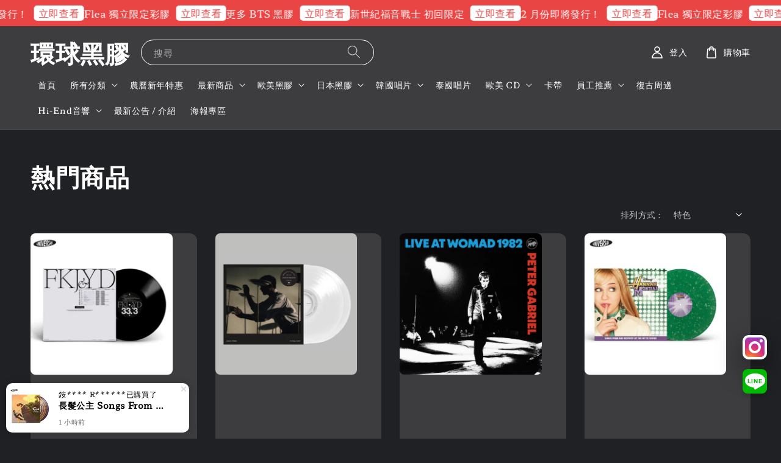

--- FILE ---
content_type: text/css
request_url: https://store-themes.easystore.co/971474/themes/63057/assets/component-pagination.css?t=1769018412
body_size: 340
content:
.pagination-wrapper {
  margin-top: 4rem;
  margin-bottom: 7rem;
}

@media screen and (min-width: 990px) {
  .pagination-wrapper {
    margin-top: 5rem;
    margin-bottom: 10rem;
  }
}

.pagination__list {
  display: flex;
  flex-wrap: wrap;
  justify-content: center;
}

.pagination__list > li {
  flex: 1 0 4.4rem;
  max-width: 4.4rem;
}

.pagination__list > li:not(:last-child) {
  margin-right: 1rem;
}

.pagination__item {
  color: rgb(var(--color-foreground));
  display: inline-flex;
  justify-content: center;
  align-items: center;
  position: relative;
  height: 4.4rem;
  width: 100%;
  padding: 0;
  text-decoration: none;
}

.pagination__item:hover {
  color: rgb(var(--color-foreground));
}

a.pagination__item:hover::after {
  height: 0.2rem;
}

.pagination__item .icon-caret {
  height: 0.6rem;
}

.pagination__item--current {
  font-weight: 600;
}

.pagination__item--current::after {
  height: 0.1rem;
}

.pagination__item--current::after,
.pagination__item:hover::after {
  content: '';
  display: block;
  width: 2rem;
  position: absolute;
  bottom: 8px;
  left: 50%;
  transform: translateX(-50%);
  background-color: currentColor;
}

.pagination__item--next .icon {
  margin-left: -0.2rem;
  transform: rotate(90deg);
}

.pagination__item--next:hover .icon {
  transform: rotate(90deg) scale(1.07);
}

.pagination__item--prev .icon {
  margin-right: -0.2rem;
  transform: rotate(-90deg);
}

.pagination__item--prev:hover .icon {
  transform: rotate(-90deg) scale(1.07);
}

.pagination__item-arrow {
  color: rgba(var(--color-foreground), 0.75);
}

.pagination__item-arrow:hover .icon {
  color: rgb(var(--color-foreground));
}

.pagination__item-arrow:hover::after {
  display: none;
}


--- FILE ---
content_type: application/javascript; charset=UTF-8
request_url: https://apps.easystore.co/timer-discount/script.js?shop=universalvinylmusic.easy.co&t=1722157885
body_size: 3944
content:

  $(document).ready(function() {

    const style = document.getElementById('preview_style')

    if (!style) {
      $('head').append(`<style id="preview_style">
  .discount-timer {
    color: #ffffff;
    background: #ff4e4e;
    padding: 0.5rem 1rem;
    max-width: 300px;
    margin: 10px 0;
    border-radius: 8px;
  }

  .discount-timer-item {
    display: flex;
    flex-direction: column;
    margin: 0 0.5rem;
  }

  .discount-timer-digit {
    font-weight: bold;
    font-size: 1.2em;
  }

  .discount-timer-caption {
    font-size: 0.7em;
  }


</style>`);
    }


    $("[data-expires]").each(function() {

      const seconds = $(this).data("expires") - Math.floor(Date.now() / 1000);

      if (seconds > 0) {

        $(this).parent().append(`
          <div style="display: flex; ${ window?.__st?.p == 'product' ? null : 'justify-content: center;'}">
            <div class="discount-timer" data-timer-countdown="${seconds}" style="display: none;">
            </div>
          </div>
        `);

      }
    });

    clearInterval(window.intervalFunction)
    window.intervalFunction = setInterval(function() {

      $("#timer-preview-loading").hide();
      $(".discount-timer").show();

      $("[data-timer-countdown]").each(function() {

        const seconds = parseInt($(this).data("timer-countdown"));

        const days = parseInt(seconds / 86400);
        const hours = parseInt((seconds % 86400) / 3600);
        const mins = parseInt((seconds % 86400 % 3600) / 60);
        const secs = parseInt((seconds % 86400 % 3600) % 60);
        const padDays = padZero(days);
        const padHours = padZero(hours);
        const padMins = padZero(mins);
        const padSecs = padZero(secs);


        $(this).html(`
          <div style="display: flex; justify-content: center;">

            <div class="discount-timer-item">
              <div class="discount-timer-digit">
                ${padDays}
              </div>
              <div class="discount-timer-caption">
                day${days > 1 ? 's' : ''}
              </div>
            </div>


            <div class="discount-timer-item">
              <div class="discount-timer-digit">
                ${padHours}
              </div>
              <div class="discount-timer-caption">
                hour${hours > 1 ? 's' : ''}
              </div>
            </div>

            <div class="discount-timer-item">
              <div class="discount-timer-digit">
                ${padMins}
              </div>
              <div class="discount-timer-caption">
                min${mins > 1 ? 's' : ''}
              </div>
            </div>

            <div class="discount-timer-item">
              <div class="discount-timer-digit">
                  ${padSecs}
                </div>
                <div class="discount-timer-caption">
                  sec${secs > 1 ? 's' : ''}
                </div>
              </div>

            </div>

          </div>
        `);

        if (seconds - 1 <= 0) location.reload();
        $(this).data("timer-countdown", seconds - 1);
      });
    }, 1000);

    function padZero(num) {
      num = num.toString();
      while (num.length < 2) num = "0" + num;
      return num;
    }

  });



--- FILE ---
content_type: application/javascript; charset=UTF-8
request_url: https://apps.easystore.co/instagram-feed/script.js?shop=universalvinylmusic.easy.co&t=1760359213
body_size: 15324
content:

    var instafeed = [{"link":"https:\/\/www.instagram.com\/p\/DDJpmzrTZwf\/","caption":"#\u6a02\u9ad8#tylerthecreator\n\ud83d\udd35 Tylor the Creator \u6a02\u9ad8\u7d44\n\n\u6bcf\u5929\u90fd\u6703\u7387\u7e8c\u66f4\u65b0\u9019\u4e9b\u6a02\u9ad8\u7d44\uff0c\u6b50\u7f8e\u56e0\u70ba\u73fe\u5728\u904b\u8cbb\u6c34\u6f32\u8239\u9ad8\uff0c\u539f\u5ee0\u8aaa\u8981\u7b49\u904b\u8cbb\u56de\u5230\u6b63\u5e38\u6c34\u5e73\u624d\u6703\u914d\u9001\u3002\n\n\u9810\u8a08\u662f\u57281\u6708...\n\n\u6709\u9700\u8981\u7684\u670b\u53cb\u53ef\u4ee5\u5728\u5b98\u7db2\u67e5\u770b\n@universal_vinylmusic Bio \u5b98\u7db2\u53ef\u4f9b\u8a02\u8cfc","img_url":"https:\/\/scontent-sin2-1.cdninstagram.com\/v\/t51.75761-15\/469204028_18037503317517203_3091109436408528066_n.jpg?_nc_cat=102&ccb=1-7&_nc_sid=18de74&_nc_ohc=1zk0CvFf25YQ7kNvgH2M8k1&_nc_zt=23&_nc_ht=scontent-sin2-1.cdninstagram.com&edm=ANQ71j8EAAAA&_nc_gid=AgFUP1q36n2gMm6_R8Vpbn6&oh=00_AYDMfHUVg97hU_YnJSKykHBbu7xDUWBmu1a5jxWoSG_waA&oe=67566392","count_like":"","count_comment":""},{"link":"https:\/\/www.instagram.com\/p\/DDJm6gFyx_S\/","caption":"#newjeans\n\ud83d\udd34 Newjeans \u5e74\u66c6\u91cd\u65b0\u958b\u653e\uff01\n\n\u203c\ufe0f\u6578\u91cf\u6709\u9650\uff0c\u5b98\u65b9\u660e\u5929\u622a\u6b62\u95dc\u9589\u203c\ufe0f\n\n\u8981\u9700\u8981\u7684\u9ebb\u7169\u76f4\u63a5\u524d\u5f80\u5b98\u7db2\u67e5\u770b\uff5e","img_url":"https:\/\/scontent-sin6-4.cdninstagram.com\/v\/t51.29350-15\/469401828_581328471252204_6815122110349544712_n.jpg?_nc_cat=103&ccb=1-7&_nc_sid=18de74&_nc_ohc=zgNM1wCoN14Q7kNvgGiyWOs&_nc_zt=23&_nc_ht=scontent-sin6-4.cdninstagram.com&edm=ANQ71j8EAAAA&_nc_gid=AnSPPw5JXlimC3F9OzmfxR5&oh=00_AYD8OACPCQ0tBifX68gohO5lmeCHwn-r-LjUx1EUs3Cdww&oe=6756798C","count_like":"","count_comment":""},{"link":"https:\/\/www.instagram.com\/p\/DDHh8ViyfhU\/","caption":"#\u746a\u9e97\u84ee\u5922\u9732#\u9ed1\u81a0\n\ud83d\udd34 Marilyn Monroe \u746a\u9e97\u84ee\u5922\u9732 - Greatest Hits\n\n#PREORDER \ud83d\udd34\ud83d\udd34\n\n\u30fb\u5206\u985e\uff1aVocal Jazz\n\u30fbLabel: Stardust\n\u30fb\u767c\u884c\u65e5: 2023\/06\/02\n\u30fbDisc\uff1aLP, \u7c89\u7d2b\u6f51\u58a8\u5f69\u81a0\n\n\u30fb\u552e\u50f9\uff1a1060\n\n@universal_vinylmusic Bio \u5b98\u7db2\u9023\u7d50\u53ef\u4f9b\u51fa\u8ca8\uff5e\n\n\u66f2\u76ee\u8868\n1 My Heart Belongs to Daddy \n2 Diamonds Are a Girls Best Friend \n3 I'm Thru with Love \n4 When Love Goes Wrong, Nothing Goes Right (With Jane Russell) \n5 Bye Bye Baby (With Jane Russell) \n6 A Fine Romance \n7 She Acts Like a Woman Should \n8 Kiss \n9 Do It Again \n10 After You Get What You Want (You Don't Want It) \n11 You'd Be Surprised \n12 Rivers of No Return \n13 Happy Birthday Mister President","img_url":"https:\/\/scontent-sin6-2.cdninstagram.com\/v\/t51.75761-15\/469175259_18037415741517203_5729251252675219560_n.jpg?_nc_cat=110&ccb=1-7&_nc_sid=18de74&_nc_ohc=u3cYXJqC9rgQ7kNvgHN4fEG&_nc_zt=23&_nc_ht=scontent-sin6-2.cdninstagram.com&edm=ANQ71j8EAAAA&_nc_gid=ARoG3NL7pYlT2XJsd8P9Qjg&oh=00_AYB5Vfqm68LK3xIeGyzH0-NYo4r7EMA8sXNAfmQ5eN9izw&oe=675686AF","count_like":"","count_comment":""},{"link":"https:\/\/www.instagram.com\/p\/DDHc6_wyih-\/","caption":"#\u5967\u88532#lol\n\ud83d\udd34 \u5967\u8853 2 Arcane League Of Legends \u7b2c\u4e8c\u5b63\uff08\u6f51\u58a8\u5f69\u81a0\uff5c\u9ed1\u81a0\u5531\u7247 LP\uff09\n\n#PREORDER \u2728\u2728\n\n\u60f3\u6392 Indie \u7368\u5bb6\u6b3e\u5f69\u81a0\u7684\u670b\u53cb\u53ef\u4ee5 +1 \u7559\u8a00\uff0c\u9019\u7248\u672c\u5b98\u7db2\u76ee\u524d\u66ab\u6642\u95dc\u9589\uff0c\u592a\u591a\u4eba\u8a02\uff01\u767c\u884c\u5f8c\u4e00\u9031\u5167\u6703\u78ba\u8a8d\u9084\u80fd\u4e0d\u80fd\u4f9b\u8ca8\uff5e\n\n\u27a4 3\u7a2e\u7248\u672c Indie \u7368\u5bb6\u7248\u6f51\u58a8\u81a0\uff5c\u9ed1\u81a0\uff5c CD\n\n1\ufe0f\u20e3 Indie \u7368\u5bb6\u7248 \u6f51\u58a8\u5f69\u81a0\n\u30fb\u552e\u50f9\uff1a1690\n\n2\ufe0f\u20e3 \u9ed1\u81a0\u5531\u7247\n\u30fb\u552e\u50f9\uff1a1520\n\n3\ufe0f\u20e3 CD\n\u30fb\u552e\u50f9\uff1a620\n\n@universal_vinylmusic Bio \u5b98\u7db2\u53ef\u4f9b\u8a02\u8cfc\uff01\n\nRiot Games \u7684\u300a\u5967\u8853 2 Arcane League Of Legends \u300b\u7b2c\u4e8c\u5b63\u539f\u8072\u5e36\u73fe\u5df2\u958b\u653e\u9810\u8cfc\uff01\u9019\u5f35\u5c08\u8f2f\u532f\u96c6\u4e86\u591a\u4f4d\u570b\u969b\u77e5\u540d\u85dd\u8853\u5bb6\u7684\u5168\u65b0\u539f\u5275\u6b4c\u66f2\uff0c\u5305\u62ec Ashnikko \u7684\u9ad8\u80fd\u4e3b\u6253\u6b4c\u3008Paint The Town Blue\u3009\uff0c\u4ee5\u53ca Stray Kids\u3001Young Miko\u3001Tom Morello\u3001d4vd\u3001Twenty One Pilots\u3001Marcus King\u3001King Princess \u7b49\u4eba\u7684\u7cbe\u5f69\u4f5c\u54c1\u3002\u9019\u4e9b\u97f3\u6a02\u65e8\u5728\u6355\u6349\u89d2\u8272\u7684\u60c5\u611f\u6df1\u5ea6\uff0c\u589e\u5f37\u6545\u4e8b\u7684\u6558\u8ff0\u9ad4\u9a57\u3002\u5c08\u8f2f\u5c07\u65bc 2024 \u5e74 11 \u6708 25 \u65e5\u6b63\u5f0f\u767c\u884c\uff01","img_url":"https:\/\/scontent-sin6-2.cdninstagram.com\/v\/t51.75761-15\/469157565_18037411742517203_3268343881555810953_n.jpg?_nc_cat=110&ccb=1-7&_nc_sid=18de74&_nc_ohc=S0OUY-83VVcQ7kNvgEwKoAa&_nc_zt=23&_nc_ht=scontent-sin6-2.cdninstagram.com&edm=ANQ71j8EAAAA&_nc_gid=A8S_MRs7-lOUBEyu769sZ9n&oh=00_AYDxJdGqGHp1s5astTybQQQ-oswClBbyQadnIsif_LYQrw&oe=67569477","count_like":"","count_comment":""},{"link":"https:\/\/www.instagram.com\/p\/DDE-JJlyCjU\/","caption":"#\u7d55\u7248#\u9ed1\u81a0\n\ud83d\udfe1 Jay-Z \/ \u80af\u723a Kanye West - Watch the Throne\n\n#PREORDER\n\n\u76ee\u524d\u7f3a\u8ca8\u4e86\uff0c\u4e0a\u5230\u5b98\u7db2\u7684\u6642\u5019\u9084\u6709\uff5e\u6240\u4ee5\u8aaa\u96d6\u7136\u6211\u5011\u6703\u767c\u6587\uff0c\u4f46\u6700\u5feb\u7684\u4e00\u5b9a\u662f\u5ee3\u64ad\u5340\uff01\u5916\u9762\u6700\u9ad8\u9084\u6709\u523014000\uff01\uff01\u5b98\u7db2\u7684\u540c\u6b65\u5eab\u5b58\u771f\u7684\u8981\u7559\u610f\uff0c\u7a00\u6709\u5546\u54c1\u96a8\u6642\u6703\u51fa\u73fe\n\n\u30fbLabel: Def Jam\n\u30fbReleased: 2012\/01\/04\n\u30fbDisc\uff1a2LP, \u5716\u7247\u5f69\u81a0, \u9650\u91cf\u7248\n\n\u30fb\u552e\u50f9\uff1a4999\n\n@universal_vinylmusic Bio \u5b98\u7db2\u9023\u7d50\u53ef\u4f9b\u8a02\u8cfc\uff5e\n\n\u66f2\u76ee\u8868\n- Disc 1 -\n1 No Church in the Wild\n2 Lift Off\n3 Ni*As in Paris\n4 Otis\n\n- Disc 2 -\n1 Gotta Have It\n2 New Day\n3 That's My B*CH\n4 Welcome to the Jungle\n\n- Disc 3 -\n1 Who Gon Stop Me\n2 Murder to Excellence\n3 Made in America\n4 Why I Love You\n\n- Disc 4 -\n1 Illest Motherf*#Ker Alive\n2 H a M\n3 Primetime","img_url":"https:\/\/scontent-sin6-1.cdninstagram.com\/v\/t51.29350-15\/469181972_558650540291878_513414656354829243_n.jpg?_nc_cat=111&ccb=1-7&_nc_sid=18de74&_nc_ohc=SeafQTGkhocQ7kNvgFWsv-i&_nc_zt=23&_nc_ht=scontent-sin6-1.cdninstagram.com&edm=ANQ71j8EAAAA&_nc_gid=Avr6JZwX8fY0Fv1m4_sB5r8&oh=00_AYD0v-rbDEVtqTdsV-v-Yj7nC9EcIBpAozWw-zq1TBTfBg&oe=67569199","count_like":"","count_comment":""},{"link":"https:\/\/www.instagram.com\/p\/DDE6E_eytoz\/","caption":"#jojo#\u8ff7\u56e0\n\u2728 JOJO\u7684\u4f5c\u8005\u4e5f\u662f\u6416\u6efe\u6a02\u8ff7!?\n\n#PREORDER #INSTOCK \ud83d\udd34\n\n\u9019\u500b\u5927\u5bb6\u6216\u591a\u6216\u5c11\u90fd\u719f\u6089\u7684\u8ff7\u56e0\uff0c\u8d77\u6e90\u65bc\u300aJOJO \u7684\u5947\u5999\u5192\u96aa\u300b\u7b2c\u4e00\u90e8\u7684\u7247\u5c3e\u5834\u666f\uff0c\u7279\u5225\u662f\u5728\u5287\u60c5\u7d50\u5c3e\u8207\u7247\u5c3e\u66f2\u7121\u7e2b\u929c\u63a5\u6642\u51fa\u73fe\u7684\u756b\u9762\u3002\u7a81\u767c\u6232\u5287\u6027\u8f49\u6298\u7684\u77ac\u9593\uff0c\u4f34\u96a8\u8457\u5409\u4ed6\u7684\u6a19\u8a8c\u6027\u65cb\u5f8b\uff0c\u8b93\u9019\u500b\u6a4b\u6bb5\u8fc5\u901f\u6210\u70ba\u7db2\u7d61\u4e0a\u6700\u5177\u4ee3\u8868\u6027\u7684\u8ff7\u56e0\u4e4b\u4e00\u3002\u70ba\u4ec0\u9ebc\u8981\u4f7f\u7528\u82f1\u570b\u6a02\u5718 Yes \u6240\u5275\u4f5c\u7684\u7d93\u5178\u6b4c\u66f2\u300aRoundabout\u300b\u5462?\n\n1\ufe0f\u20e3 JOJO \u7684\u5947\u5999\u5192\u96aa \u9ec3\u91d1\u4e4b\u98a8 \u539f\u8072\u5e36\n\n\u5f69\u81a0\n\n2\ufe0f\u20e3 Yes - Fragile \n\n\u9ed1\u81a0\n\n\u5169\u5f35\u9ed1\u81a0\u5c08\u8f2f\u90fd\u80fd\u5728\u5b98\u7db2\u9078\u8cfc\uff0c\u6709\u554f\u984c\u6b61\u8fce\u79c1\u8a0a\uff5e\n\n@universal_vinylmusic Bio \u5b98\u7db2\u9023\u7d50\u53ef\u4f9b\u8a02\u8cfc","img_url":"https:\/\/scontent-sin6-2.cdninstagram.com\/v\/t51.75761-15\/469165683_18037300226517203_8675872943837561370_n.jpg?_nc_cat=109&ccb=1-7&_nc_sid=18de74&_nc_ohc=J8YfuJrtik4Q7kNvgGPEeUL&_nc_zt=23&_nc_ht=scontent-sin6-2.cdninstagram.com&edm=ANQ71j8EAAAA&_nc_gid=ABij8y6vez_7wchpwi5DIte&oh=00_AYCxz3CpiVaSk3KAzdzm4pkDMh1yuZXYpshyWSzZs7Y4WA&oe=6756809E","count_like":"","count_comment":""},{"link":"https:\/\/www.instagram.com\/p\/DDCYs4nS1QY\/","caption":"#20\u9031\u5e74#\u9ed1\u81a0\n\ud83d\udfe2 The Best of Evosound Audiophile\n\n\u9019\u5f35\u300aThe Best of Evosound Audiophile\u300b\u96c6\u7d50\u4e86\u591a\u4f4d\u512a\u79c0\u97f3\u6a02\u4eba\u7684\u7cbe\u5f69\u6f14\u7e79\uff0c\u662f\u7531\u9999\u6e2f\u77e5\u540d\u97f3\u6a02\u5ee0\u724c Evosound \u6210\u7acb 20 \u9031\u5e74\u7279\u5225\u4f01\u5283\uff0c\u5c08\u8f2f\u6536\u9304\u4e86\u7235\u58eb\u6a02\u58c7\u91cd\u91cf\u7d1a\u4f5c\u54c1\uff0c\u5305\u62ec\u878d\u5408\u7235\u58eb\u5929\u5718 Fourplay \u6eab\u6696\u9187\u539a\u7684\u300aBetween the Sheets\u300b\u3001\u65e5\u672c\u7235\u58eb\u92fc\u7434\u5927\u5e2b\u5c71\u672c\u525b\u4e09\u91cd\u594f\u7684\u7d93\u5178\u8a6e\u91cb\u300aThe Way We Were\u300b\uff0c\u4ee5\u53ca Bob James \u8207\u5df2\u6545\u85a9\u514b\u65af\u98a8\u5927\u5e2b David Sanborn \u5408\u4f5c\u7684\u50b3\u4e16\u4f73\u4f5c\u300aMaputo\u300b\u7b49\u3002\u6bcf\u4e00\u9996\u66f2\u76ee\u90fd\u662f\u767c\u71d2\u53cb\u5fc3\u4e2d\u7684\u7d93\u5178\ud83d\udd25\ud83d\udd25\n\n#PREORDER \ud83d\udd34\ud83d\udd34\n\n\u30fb\u5206\u985e\uff1a\u7235\u58eb\u6a02\n\u30fbLabel: Evosound\n\u30fbReleased: 2024\/10\/18\n\u30fbDisc\uff1aLP\n\n\u30fb\u552e\u50f9\uff1a1290\n\n\u66f2\u76ee\u8868\n1 Love Will Keep Us Alive - Susan Wong \n2 Between the Sheets - Fourplay \n3 True Colours - Chlara \n4 We're in This Love Together - Chris Walker \n5 Temptation - Chantal Chamberland \n6 Rocket Man - Bob James Trio \n7 Basically Speaking - Bobby Velasco \n8 The Way We Were - Tsuyoshi Yamamoto Trio \n9 Maputo - Bob James & David Sanborn","img_url":"https:\/\/scontent-sin11-2.cdninstagram.com\/v\/t51.75761-15\/468966244_18037187519517203_2266943421201345204_n.jpg?_nc_cat=108&ccb=1-7&_nc_sid=18de74&_nc_ohc=NdUbueYkzGIQ7kNvgERy9VU&_nc_zt=23&_nc_ht=scontent-sin11-2.cdninstagram.com&edm=ANQ71j8EAAAA&_nc_gid=AoZTo1TYiUJdNMHM1tH1lPh&oh=00_AYDnOfmzyZLqQHe700Zryg4jFG19bF43-tQoPoaPbtsI6Q&oe=6756679D","count_like":"","count_comment":""},{"link":"https:\/\/www.instagram.com\/p\/DDCSPXRS2yh\/","caption":"#kpop#\u5e74\u66c6\n\u26aa\ufe0f KPOP \u5e74\u66c6\u65b0\u54c1\u4e0a\u67b6!\n\n\u8981\u8ddf\u54ea\u500b\u5076\u50cf\u5171\u5ea6 2025 \u5462?\n\n\u4eca\u5929\u662f\u7279\u5225\u5171\u544a LE SSERAFIM \u3001SEVENTEEN \u548c ATEEZ\uff0c\u5176\u4ed6\u85dd\u4eba\u7684\u4e5f\u90fd\u6709\u5594\uff5e\n\n\u97d3\u570b\u5404\u5927\u5ee0\u76e4\u5e74\u66c6\u90fd\u5728\u74b0\u7403\u9ed1\u81a0\u5531\u7247\u884c\u5b98\u7db2\u53ef\u4f9b\u5404\u4f4d\u9078\u8cfc\uff5e\n\n@universal_vinylmusic Bio \u5b98\u7db2\u9023\u7d50\u53ef\u4f9b\u67e5\u770b","img_url":"https:\/\/scontent-sin11-1.cdninstagram.com\/v\/t51.75761-15\/468974266_18037181774517203_5150789622709106828_n.jpg?_nc_cat=105&ccb=1-7&_nc_sid=18de74&_nc_ohc=XDyDed8pIsEQ7kNvgGpJEZ3&_nc_zt=23&_nc_ht=scontent-sin11-1.cdninstagram.com&edm=ANQ71j8EAAAA&_nc_gid=A7pCUgb-qV4oPNHY6BkuYRo&oh=00_AYCIAhoZWe5PzrZoKiZmR4h-gBYp_Z8pW0IR7szQZJdKvw&oe=67568ABC","count_like":"","count_comment":""}]
    var html = "<h3><a href='https://www.instagram.com/universal_vinylmusic' target='_blank'>FOLLOW @universal_vinylmusic ON INSTAGRAM</a></h3>";

    html += "<ul>";
    $.each(instafeed, function(k,v) {
      html += '<li><a href="'+v['link']+ '" target="_blank">';
      if(v['count_comment'] != '' || v['caption'] != ''){
        html += '<span class="insta-overlay"><div class="insta-content">';
      }

      if(v['count_comment'] != ''){
        html +=  '<div class="insta-info-counter"><svg xmlns="http://www.w3.org/2000/svg" width="20" height="20" viewBox="0 0 50 50"><path style="text-indent:0;text-align:start;line-height:normal;text-transform:none;block-progression:tb;-inkscape-font-specification:Bitstream Vera Sans" d="M 15 7 C 7.8324839 7 2 12.832484 2 20 C 2 34.761905 18.694043 42.047119 24.375 46.78125 L 25 47.3125 L 25.625 46.78125 C 31.305957 42.047119 48 34.761905 48 20 C 48 12.832484 42.167516 7 35 7 C 30.944199 7 27.383797 8.9249177 25 11.84375 C 22.616203 8.9249177 19.055801 7 15 7 z M 15 9 C 18.835004 9 22.185693 10.969285 24.15625 13.9375 L 25 15.1875 L 25.84375 13.9375 C 27.814307 10.969285 31.164996 9 35 9 C 41.086484 9 46 13.913516 46 20 C 46 32.896733 31.592632 39.574446 25 44.78125 C 18.407368 39.574446 4 32.896733 4 20 C 4 13.913516 8.9135161 9 15 9 z" color="#000" overflow="visible" enable-background="accumulate" font-family="Bitstream Vera Sans"></path></svg>'+v['count_like']+'</div>'+
       '<div class="insta-info-counter"><svg xmlns="http://www.w3.org/2000/svg" viewBox="0 0 50 50" enable-background="new 0 0 50 50"><path style="text-indent:0;text-align:start;line-height:normal;text-transform:none;block-progression:tb;-inkscape-font-specification:Bitstream Vera Sans" d="M 7 4 C 4.2545455 4 2 6.2545455 2 9 L 2 33 C 2 35.745455 4.2545455 38 7 38 L 11.09375 38 C 11.230389 39.204771 11.215056 40.315003 10.90625 41.25 C 10.527079 42.398046 9.8220562 43.363016 8.5 44.15625 A 1.0001 1.0001 0 0 0 9 46 C 13.243507 46 18.10627 43.785512 20.5625 38 L 43 38 C 45.745455 38 48 35.745455 48 33 L 48 9 C 48 6.2545455 45.745455 4 43 4 L 7 4 z M 7 6 L 43 6 C 44.654545 6 46 7.3454545 46 9 L 46 33 C 46 34.654545 44.654545 36 43 36 L 20 36 A 1.0001 1.0001 0 0 0 19.0625 36.65625 C 17.507274 40.897777 14.731078 42.917893 11.84375 43.65625 C 12.235406 43.095806 12.603914 42.506551 12.8125 41.875 C 13.333329 40.298046 13.288467 38.570944 12.96875 36.8125 A 1.0001 1.0001 0 0 0 12 36 L 7 36 C 5.3454545 36 4 34.654545 4 33 L 4 9 C 4 7.3454545 5.3454545 6 7 6 z" color="#000" overflow="visible" enable-background="accumulate" font-family="Bitstream Vera Sans"></path></svg>'+v['count_comment']+'</div>';
      }

      if(v['count_comment'] != '' || v['caption'] != ''){
        html += '<div class="insta-info-description"><p>'+v['caption']+'</p></div></div></span>';
      }

      html +='<span class="insta-image" style="background-image: url('+v['img_url']+')"></span></a></li>';

      });
    html += "</ul>";
    $(".app83c61627e887eaeb-image-gallery").addClass('row-of-4');
    $(".app83c61627e887eaeb-image-gallery").html(html);


--- FILE ---
content_type: application/javascript; charset=UTF-8
request_url: https://apps.easystore.co/sales-pop/script.js?shop=universalvinylmusic.easy.co&t=1712230802
body_size: 60847
content:

  $(document).ready(function() {
    console.log('Sales Pop script loaded');

    // Build CSS CDN
    (function(d, s, l) {
      var tag, ftag = d.getElementsByTagName(s)[0];
      var link = d.createElement(l);
      link.rel = 'stylesheet';
      link.type = 'text/css';
      link.href = 'https://apps.easystore.co/assets/css/sales-pop/main.css';
      ftag.parentNode.insertBefore(link, ftag);
    }(document, 'script', 'link'));

    var lang = 2;
    tt = {
      someone: 'Someone',
      purchased: ' just purchased ',
      time_ago: ' ago',
      people: ' people',
      viewing: ' are viewing ',
      viewing_this: ' are viewing this product.',
      quantity_left_1: 'Only ',
      quantity_left_2: ' items left',
      hurry_up: ', Hurry up!',
      last_24_hours_message: 'in last 24 hours',
      total: 'Total',
      times_added_to_cart: 'times added to cart',
      times_purchased: 'times purchased in order'

    };
    tt_time = ['year', 'month', 'day', 'hour', 'minute', 'second'];

    if (lang != 1) {
      // zh_TW
      tt = {
        someone: '有人',
        purchased: '已購買了',
        time_ago: '前',
        people: '人',
        viewing: '正在瀏覽',
        viewing_this: '正在瀏覽這產品',
        quantity_left_1: '僅剩下',
        quantity_left_2: '件商品',
        hurry_up: '，請別錯過！',
        last_24_hours_message: '在 24 小時內',
        total: '總共',
        times_added_to_cart: '次, 加入購物車',
        times_purchased: '次, 購買了此商品'
      }
      tt_time = ['年', '月', '天', '小時', '分鐘', '秒']
    }

    var pathname = window.location.pathname

    var pairs = document.cookie.split(";"),
      cookies = {};

    for (var i = 0; i < pairs.length; i++) {
      var pair = pairs[i].split("=");
      cookies[(pair[0] + "").trim()] = unescape(pair[1]);
    }

    var fetch_stock_alert_pop = cookies[" _es_apps_stock_alert_pop"] == undefined ? true : false // Sales pop

    if ((pathname == '/' ||
        pathname.indexOf('/collections/') > -1)) {
      var storage_data = sessionStorage.getItem('_es_apps_sales_pop')
      storage_data = JSON.parse(storage_data)

      if (storage_data != undefined && storage_data != null) {
        if (storage_data.data) {
          var created_duration = (new Date().getTime() - storage_data.created_at) / 1000

          if (created_duration < 60 * 60) {
            loopSalesPopUI(storage_data.data)
          } else {
            get_display_data()
          }
        } else {
          get_display_data()
        }
      } else {
        get_display_data()
      }
    }

    function get_display_data() {
      var empty = {
        orders: [],
        products: [],
        last_5_minutes_added: []
      };
      var data = {"orders":[{"image_url":"https:\/\/cdn.store-assets.com\/s\/971474\/i\/89991854.jpeg","updated_at":1769395202,"product_name":"\u9577\u9aee\u516c\u4e3b Songs From Tangled  \u3010\u9650\u91cf\u7248\u52d5\u756b\u81a0\u3011 (\u9ed1\u81a0\u5531\u7247 LP)","variant_name":"\u73fe\u8ca8, LP","product_handle":"-\u9577\u9aee\u516c\u4e3b-\u9650\u91cf\u7248\u52d5\u756b\u81a0-\u9ed1\u81a0\u5531\u7247-lp","customer_last_name":"R******","customer_first_name":"\u92a8****"},{"image_url":"https:\/\/cdn.store-assets.com\/s\/971474\/i\/93712014.jpeg","updated_at":1769392657,"product_name":"TWICE - 10\u9031\u5e74\u7279\u5225\u5c08\u8f2f TEN: The Story Goes On \u3010\u6ab8\u6aac\u9ec3\u5f69\u81a0\u3011\uff08\u9ed1\u81a0\u5531\u7247 LP\uff09","variant_name":"\u9810\u8cfc, LP","product_handle":"-twice-10\u9031\u5e74\u7279\u5225\u5c08\u8f2f-tenthestorygoeson-\u9ed1\u81a0\u5531\u7247-lp","customer_last_name":"\u5289","customer_first_name":"\u5b9c*"},{"image_url":"https:\/\/cdn.store-assets.com\/s\/971474\/i\/98083332.jpeg","updated_at":1769382873,"product_name":"CORTIS - 1st EP\uff1aColor Outside The Lines\u3010\u6c99\u8272\u5f69\u81a0\uff5c\u7f8e\u570b\u539f\u88dd\u9032\u53e3\uff5c\u975e\u4ee3\u8cfc\u3011\uff08\u9ed1\u81a0\u5531\u7247 LP\uff09","variant_name":"\u9810\u8cfc, LP","product_handle":"-cortis-1step-coloroutsidethelines-\u6c99\u8272\u5f69\u81a0-\u9ed1\u81a0\u5531\u7247-lp","customer_last_name":"\u674e","customer_first_name":"\u5b9b*"},{"image_url":"https:\/\/cdn.store-assets.com\/s\/971474\/i\/48142305.png","updated_at":1769357987,"product_name":"Sum 41- Does This Look Infected \uff08180G \u85cd\u7da0\u5f69\u81a0, \u7d05\u8272, \u9ec3\u8272\uff5c\u9ed1\u81a0\u5531\u7247 LP\uff09","variant_name":"\u9810\u8cfc, \u85cd\u8272 LP","product_handle":"does-this-look-infected-sum-41-\u85cd\u7da0\u5f69\u81a0-","customer_last_name":null,"customer_first_name":"\u8a79**"},{"image_url":"https:\/\/cdn.store-assets.com\/s\/971474\/i\/82927722.png","updated_at":1769356482,"product_name":"Sabrina Carpenter - Short N\u0027 Sweet \u3010Deluxe \u9ad8\u7d1a\u7248\uff5c\u85cd\u8272\u5f69\u81a0\u3011\uff08\u9ed1\u81a0\u5531\u7247 2LP\uff09","variant_name":"\u9810\u8cfc, LP","product_handle":"-sabrinacarpenter-shortnsweet-\u5f69\u81a0-\u9ed1\u81a0\u5531\u7247-\u9ad8\u7d1a\u7248-2lp","customer_last_name":null,"customer_first_name":"\u67ef**"},{"image_url":"https:\/\/cdn.store-assets.com\/s\/971474\/i\/98685450.jpeg","updated_at":1769354843,"product_name":"\u300a\u6a5f\u52d5\u6230\u58eb\u92fc\u5f48 \u9006\u8972\u7684\u590f\u4e9e \u539f\u8072\u5e36 \/ \u30aa\u30ea\u30b8\u30ca\u30eb\u30fb\u30b5\u30a6\u30f3\u30c9\u30c8\u30e9\u30c3\u30af\u3010\u5b8c\u5168\u751f\u7522\u9650\u5b9a\u76e4\uff5c\u767d\u8272\u5f69\u81a0\u3011 \uff08\u9ed1\u81a0\u5531\u7247 LP\uff09","variant_name":"\u9810\u8cfc, LP","product_handle":"\u30aa\u30ea\u30b8\u30ca\u30eb-\u30b5\u30a6\u30f3\u30c9\u30c8\u30e9\u30c3\u30af-\u6a5f\u52d5\u6226\u58eb\u30ac\u30f3\u30c0\u30e0-\u9006\u8972\u306e\u30b7\u30e3\u30a2-white-vinyl-lp-","customer_last_name":"A****","customer_first_name":"A****"},{"image_url":"https:\/\/cdn.store-assets.com\/s\/971474\/i\/98083332.jpeg","updated_at":1769353945,"product_name":"CORTIS - 1st EP\uff1aColor Outside The Lines\u3010\u6c99\u8272\u5f69\u81a0\uff5c\u7f8e\u570b\u539f\u88dd\u9032\u53e3\uff5c\u975e\u4ee3\u8cfc\u3011\uff08\u9ed1\u81a0\u5531\u7247 LP\uff09","variant_name":"\u9810\u8cfc, LP","product_handle":"-cortis-1step-coloroutsidethelines-\u6c99\u8272\u5f69\u81a0-\u9ed1\u81a0\u5531\u7247-lp","customer_last_name":"L****","customer_first_name":"L****"},{"image_url":"https:\/\/cdn.store-assets.com\/s\/971474\/i\/98083332.jpeg","updated_at":1769347191,"product_name":"CORTIS - 1st EP\uff1aColor Outside The Lines\u3010\u6c99\u8272\u5f69\u81a0\uff5c\u7f8e\u570b\u539f\u88dd\u9032\u53e3\uff5c\u975e\u4ee3\u8cfc\u3011\uff08\u9ed1\u81a0\u5531\u7247 LP\uff09","variant_name":"\u9810\u8cfc, LP","product_handle":"-cortis-1step-coloroutsidethelines-\u6c99\u8272\u5f69\u81a0-\u9ed1\u81a0\u5531\u7247-lp","customer_last_name":"\u984f","customer_first_name":"\u5ef7*"},{"image_url":"https:\/\/cdn.store-assets.com\/s\/971474\/i\/98083332.jpeg","updated_at":1769347131,"product_name":"CORTIS - 1st EP\uff1aColor Outside The Lines\u3010\u6c99\u8272\u5f69\u81a0\uff5c\u7f8e\u570b\u539f\u88dd\u9032\u53e3\uff5c\u975e\u4ee3\u8cfc\u3011\uff08\u9ed1\u81a0\u5531\u7247 LP\uff09","variant_name":"\u9810\u8cfc, LP","product_handle":"-cortis-1step-coloroutsidethelines-\u6c99\u8272\u5f69\u81a0-\u9ed1\u81a0\u5531\u7247-lp","customer_last_name":"H**","customer_first_name":"H**"},{"image_url":"https:\/\/cdn.store-assets.com\/s\/971474\/i\/98083332.jpeg","updated_at":1769347024,"product_name":"CORTIS - 1st EP\uff1aColor Outside The Lines\u3010\u6c99\u8272\u5f69\u81a0\uff5c\u7f8e\u570b\u539f\u88dd\u9032\u53e3\uff5c\u975e\u4ee3\u8cfc\u3011\uff08\u9ed1\u81a0\u5531\u7247 LP\uff09","variant_name":"\u9810\u8cfc, LP","product_handle":"-cortis-1step-coloroutsidethelines-\u6c99\u8272\u5f69\u81a0-\u9ed1\u81a0\u5531\u7247-lp","customer_last_name":"\u51f1","customer_first_name":"\u8389"},{"image_url":"https:\/\/cdn.store-assets.com\/s\/971474\/i\/98083332.jpeg","updated_at":1769346954,"product_name":"CORTIS - 1st EP\uff1aColor Outside The Lines\u3010\u6c99\u8272\u5f69\u81a0\uff5c\u7f8e\u570b\u539f\u88dd\u9032\u53e3\uff5c\u975e\u4ee3\u8cfc\u3011\uff08\u9ed1\u81a0\u5531\u7247 LP\uff09","variant_name":"\u9810\u8cfc, LP","product_handle":"-cortis-1step-coloroutsidethelines-\u6c99\u8272\u5f69\u81a0-\u9ed1\u81a0\u5531\u7247-lp","customer_last_name":"Y****","customer_first_name":"Y****"},{"image_url":"https:\/\/cdn.store-assets.com\/s\/971474\/i\/98083332.jpeg","updated_at":1769346830,"product_name":"CORTIS - 1st EP\uff1aColor Outside The Lines\u3010\u6c99\u8272\u5f69\u81a0\uff5c\u7f8e\u570b\u539f\u88dd\u9032\u53e3\uff5c\u975e\u4ee3\u8cfc\u3011\uff08\u9ed1\u81a0\u5531\u7247 LP\uff09","variant_name":"\u9810\u8cfc, LP","product_handle":"-cortis-1step-coloroutsidethelines-\u6c99\u8272\u5f69\u81a0-\u9ed1\u81a0\u5531\u7247-lp","customer_last_name":"\u5a77","customer_first_name":"\ud83e\udd84"},{"image_url":"https:\/\/cdn.store-assets.com\/s\/971474\/i\/98083332.jpeg","updated_at":1769346797,"product_name":"CORTIS - 1st EP\uff1aColor Outside The Lines\u3010\u6c99\u8272\u5f69\u81a0\uff5c\u7f8e\u570b\u539f\u88dd\u9032\u53e3\uff5c\u975e\u4ee3\u8cfc\u3011\uff08\u9ed1\u81a0\u5531\u7247 LP\uff09","variant_name":"\u9810\u8cfc, LP","product_handle":"-cortis-1step-coloroutsidethelines-\u6c99\u8272\u5f69\u81a0-\u9ed1\u81a0\u5531\u7247-lp","customer_last_name":"\u4f55","customer_first_name":"\u5b9c*"},{"image_url":"https:\/\/cdn.store-assets.com\/s\/971474\/i\/98083332.jpeg","updated_at":1769346744,"product_name":"CORTIS - 1st EP\uff1aColor Outside The Lines\u3010\u6c99\u8272\u5f69\u81a0\uff5c\u7f8e\u570b\u539f\u88dd\u9032\u53e3\uff5c\u975e\u4ee3\u8cfc\u3011\uff08\u9ed1\u81a0\u5531\u7247 LP\uff09","variant_name":"\u9810\u8cfc, LP","product_handle":"-cortis-1step-coloroutsidethelines-\u6c99\u8272\u5f69\u81a0-\u9ed1\u81a0\u5531\u7247-lp","customer_last_name":"+","customer_first_name":"\u8431"},{"image_url":"https:\/\/cdn.store-assets.com\/s\/971474\/i\/98083332.jpeg","updated_at":1769346699,"product_name":"CORTIS - 1st EP\uff1aColor Outside The Lines\u3010\u6c99\u8272\u5f69\u81a0\uff5c\u7f8e\u570b\u539f\u88dd\u9032\u53e3\uff5c\u975e\u4ee3\u8cfc\u3011\uff08\u9ed1\u81a0\u5531\u7247 LP\uff09","variant_name":"\u9810\u8cfc, LP","product_handle":"-cortis-1step-coloroutsidethelines-\u6c99\u8272\u5f69\u81a0-\u9ed1\u81a0\u5531\u7247-lp","customer_last_name":"\u5c0f","customer_first_name":"\u83ef"},{"image_url":"https:\/\/cdn.store-assets.com\/s\/971474\/i\/98083332.jpeg","updated_at":1769346669,"product_name":"CORTIS - 1st EP\uff1aColor Outside The Lines\u3010\u6c99\u8272\u5f69\u81a0\uff5c\u7f8e\u570b\u539f\u88dd\u9032\u53e3\uff5c\u975e\u4ee3\u8cfc\u3011\uff08\u9ed1\u81a0\u5531\u7247 LP\uff09","variant_name":"\u9810\u8cfc, LP","product_handle":"-cortis-1step-coloroutsidethelines-\u6c99\u8272\u5f69\u81a0-\u9ed1\u81a0\u5531\u7247-lp","customer_last_name":"\u738b","customer_first_name":"\u5343*"},{"image_url":"https:\/\/cdn.store-assets.com\/s\/971474\/i\/98083332.jpeg","updated_at":1769346619,"product_name":"CORTIS - 1st EP\uff1aColor Outside The Lines\u3010\u6c99\u8272\u5f69\u81a0\uff5c\u7f8e\u570b\u539f\u88dd\u9032\u53e3\uff5c\u975e\u4ee3\u8cfc\u3011\uff08\u9ed1\u81a0\u5531\u7247 LP\uff09","variant_name":"\u9810\u8cfc, LP","product_handle":"-cortis-1step-coloroutsidethelines-\u6c99\u8272\u5f69\u81a0-\u9ed1\u81a0\u5531\u7247-lp","customer_last_name":null,"customer_first_name":"H**"},{"image_url":"https:\/\/cdn.store-assets.com\/s\/971474\/i\/98083332.jpeg","updated_at":1769346609,"product_name":"CORTIS - 1st EP\uff1aColor Outside The Lines\u3010\u6c99\u8272\u5f69\u81a0\uff5c\u7f8e\u570b\u539f\u88dd\u9032\u53e3\uff5c\u975e\u4ee3\u8cfc\u3011\uff08\u9ed1\u81a0\u5531\u7247 LP\uff09","variant_name":"\u9810\u8cfc, LP","product_handle":"-cortis-1step-coloroutsidethelines-\u6c99\u8272\u5f69\u81a0-\u9ed1\u81a0\u5531\u7247-lp","customer_last_name":"A****","customer_first_name":"A****"},{"image_url":"https:\/\/cdn.store-assets.com\/s\/971474\/i\/98083332.jpeg","updated_at":1769346558,"product_name":"CORTIS - 1st EP\uff1aColor Outside The Lines\u3010\u6c99\u8272\u5f69\u81a0\uff5c\u7f8e\u570b\u539f\u88dd\u9032\u53e3\uff5c\u975e\u4ee3\u8cfc\u3011\uff08\u9ed1\u81a0\u5531\u7247 LP\uff09","variant_name":"\u9810\u8cfc, LP","product_handle":"-cortis-1step-coloroutsidethelines-\u6c99\u8272\u5f69\u81a0-\u9ed1\u81a0\u5531\u7247-lp","customer_last_name":"S*****","customer_first_name":"S*****"},{"image_url":"https:\/\/cdn.store-assets.com\/s\/971474\/i\/98083332.jpeg","updated_at":1769346563,"product_name":"CORTIS - 1st EP\uff1aColor Outside The Lines\u3010\u6c99\u8272\u5f69\u81a0\uff5c\u7f8e\u570b\u539f\u88dd\u9032\u53e3\uff5c\u975e\u4ee3\u8cfc\u3011\uff08\u9ed1\u81a0\u5531\u7247 LP\uff09","variant_name":"\u9810\u8cfc, LP","product_handle":"-cortis-1step-coloroutsidethelines-\u6c99\u8272\u5f69\u81a0-\u9ed1\u81a0\u5531\u7247-lp","customer_last_name":"\u9673","customer_first_name":"\u5ba3*"}],"products":[{"image_url":"https:\/\/cdn.store-assets.com\/s\/971474\/i\/98685450.jpeg","product_name":"\u300a\u6a5f\u52d5\u6230\u58eb\u92fc\u5f48 \u9006\u8972\u7684\u590f\u4e9e \u539f\u8072\u5e36 \/ \u30aa\u30ea\u30b8\u30ca\u30eb\u30fb\u30b5\u30a6\u30f3\u30c9\u30c8\u30e9\u30c3\u30af\u3010\u5b8c\u5168\u751f\u7522\u9650\u5b9a\u76e4\uff5c\u767d\u8272\u5f69\u81a0\u3011 \uff08\u9ed1\u81a0\u5531\u7247 LP\uff09","product_handle":"\u30aa\u30ea\u30b8\u30ca\u30eb-\u30b5\u30a6\u30f3\u30c9\u30c8\u30e9\u30c3\u30af-\u6a5f\u52d5\u6226\u58eb\u30ac\u30f3\u30c0\u30e0-\u9006\u8972\u306e\u30b7\u30e3\u30a2-white-vinyl-lp-"},{"image_url":"https:\/\/cdn.store-assets.com\/s\/971474\/i\/98505423.png","product_name":"Deicide - Insineratehymn  \u3010\u5168\u65b0\u6bcd\u5e36\u88fd\u4f5c\uff5c\u9650\u91cf\u7248\uff5c\u9280\u8272\u5f69\u81a0\u3011\uff08\u9ed1\u81a0\u5531\u7247 LP\uff09","product_handle":"-deicide-insineratehymn-\u9650\u91cf\u7248-\u9ed1\u81a0\u5531\u7247-lp"},{"image_url":"https:\/\/cdn.store-assets.com\/s\/971474\/i\/98510176.jpeg","product_name":"\u9032\u64ca\u7684\u5de8\u4eba Attack on Titan \u7b2c\u4e09\u5b63 \u539f\u8072\u5e36\uff08\u9ed1\u81a0\u5531\u7247 3LP\uff09","product_handle":"-lp-\u9032\u64ca\u7684\u5de8\u4eba-1-\u9650\u91cf\u7248-1-1"},{"image_url":"https:\/\/cdn.store-assets.com\/s\/971474\/i\/88139964.png","product_name":"i-dle - \u7279\u5225\u8ff7\u4f60\u5c08\u8f2f\uff1aWe are i-dle \u3010Platform\u7248\u3011\uff08\u6578\u4f4d\u5c08\u8f2f\uff09","product_handle":"-platform-idle-\u8ff7\u4f60\u516b\u8f2f-weare-\u6578\u4f4d\u5c08\u8f2f"},{"image_url":"https:\/\/cdn.store-assets.com\/s\/971474\/i\/98526071.jpg","product_name":"Wale - Everything Is A Lot.  (\u9ed1\u81a0\u5531\u7247 2LP)","product_handle":"-wale-everything-is-a-lot-\u9ed1\u81a0\u5531\u7247-2lp"},{"image_url":"https:\/\/cdn.store-assets.com\/s\/971474\/i\/73721868.jpeg","product_name":"(G)I-DLE- 7th Mini Album: I Sway ( \u4e00\u822c\u7248\uff5cCD ) ","product_handle":"-gidle-7th-i-sway-cd"},{"image_url":"https:\/\/cdn.store-assets.com\/s\/971474\/i\/98466511.png","product_name":"Foster the People - Paradise State Of Mind \u3010\u7368\u7acb\u901a\u8def\u9650\u5b9a\uff5c\u7c89\u8272\u5f69\u81a0\u3011\uff08\u9ed1\u81a0\u5531\u7247 LP\uff09","product_handle":"-foster-the-people-paradise-state-of-mind-vinyl-\u9ed1\u81a0\u5531\u7247-lp"},{"image_url":"https:\/\/cdn.store-assets.com\/s\/971474\/i\/98542403.jpg","product_name":"Andrea Bocelli - Romanz\uff08\u9ed1\u81a0\u5531\u7247 2LP\uff09","product_handle":"-andrea-bocelli-romanza-\u9ed1\u81a0\u5531\u7247-lp"},{"image_url":"https:\/\/cdn.store-assets.com\/s\/971474\/i\/98719246.png","product_name":"Aina The End - \u71b1\u9580\u52d5\u756b\u7cbe\u9078\u8f2f \u3010\u539f\u5ee0\u76f4\u8f38\uff5c\u5305\u542b\u773e\u591a\u52d5\u756b\u4e3b\u984c\u66f2\uff5c\u9280\u8272\u5f69\u81a0\u3011 (\u9ed1\u81a0\u5531\u7247 LP)","product_handle":"-aina-the-end-my-collection-of-anime-songs-crystal-\u9ed1\u81a0\u5531\u7247-lp-1"},{"image_url":"https:\/\/cdn.store-assets.com\/s\/971474\/i\/60197511.png","product_name":"\u6c99\u4e18 The Dune Sketchbook\uff5c\u6f22\u65af\u5b63\u9ed8 Hans Zimmer \uff08\u9ed1\u81a0\u5531\u7247\uff5c\u539f\u8072\u5e363LP\uff09","product_handle":"-lp-\u6c99\u4e18-the-dune-sketchbook\uff5chans-zimmer-\u539f\u8072\u5e363lp-"},{"image_url":"https:\/\/cdn.store-assets.com\/s\/971474\/i\/98651527.jpeg","product_name":"Olivia Rodrigo - Drivers License \/ Burning Down The House  \u3010\u900f\u660e\u7d05\u81a0\u3011 (\u9ed1\u81a0\u5531\u7247 LP)","product_handle":"-olivia-rodrigo-drivers-license-burning-down-the-house-7\u5bf8\u81a0-\u9ed1\u81a0\u5531\u7247"},{"image_url":"https:\/\/cdn.store-assets.com\/s\/971474\/i\/98650296.jpeg","product_name":"\u5149\u7530\u5eb7\u5178 - CHRONO TRIGGER \u539f\u8072\u5e36 \u3010\u76d2\u88dd\u7248\u3011 (\u9ed1\u81a0\u5531\u7247 4LP)","product_handle":"-\u5149\u7530\u5eb7\u5178-chrono-trigger-original-soundtrackvinyl-\u76d2\u88dd\u7248-\u9ed1\u81a0\u5531\u7247-lp"},{"image_url":"https:\/\/cdn.store-assets.com\/s\/971474\/i\/98452437.png","product_name":"Neil Young With Crazy Horse - Early Daze \uff08\u9ed1\u81a0\u5531\u7247 LP\uff09","product_handle":"-neil-young-with-crazy-horse-early-daze-vinyl-\u9ed1\u81a0\u5531\u7247-lp"},{"image_url":"https:\/\/cdn.store-assets.com\/s\/971474\/i\/98526069.png","product_name":"\u53e4\u5185\u6771\u5b50 - \u679c\u3066\u3057\u306a\u3044\u3053\u3068\u3010\u65e5\u76e4\u3011 \uff08\u9ed1\u81a0\u5531\u7247 LP\uff09","product_handle":"-\u53e4\u5185\u6771\u5b50-\u679c\u3066\u3057\u306a\u3044\u3053\u3068-\u9ed1\u81a0\u5531\u7247-lp"},{"image_url":"https:\/\/cdn.store-assets.com\/s\/971474\/i\/98421651.jpg","product_name":"Four Tet - Rounds \u3010\u53f2\u4e0a\u6700\u4f73\u96fb\u5b50\u5c08\u8f2f\u4e4b\u4e00\u3011 (\u9ed1\u81a0\u5531\u7247 LP)","product_handle":"-four-tet-rounds-\u9ed1\u81a0\u5531\u7247-lp"},{"image_url":"https:\/\/cdn.store-assets.com\/s\/971474\/i\/87815785.jpeg","product_name":"i-dle - \u8ff7\u4f60\u516b\u8f2f\uff1aWe Are \u3010Photobook \u7248\u3011\uff08CD\uff09","product_handle":"-photobook-idle-\u8ff7\u4f60\u516b\u8f2f-cd"},{"image_url":"https:\/\/cdn.store-assets.com\/s\/971474\/i\/98526067.jpg","product_name":"\u77e2\u91ce\u9855\u5b50\uff06\u5bae\u6ca2\u548c\u53f2 - \u4e8c\u4eba\u306e\u30cf\u30fc\u30e2\u30cb\u30fc\u3010\u5b8c\u5168\u751f\u7522\u9650\u5b9a\u76e4\uff5c7\u5bf8\u81a0\u3011 \uff08\u9ed1\u81a0\u5531\u7247 LP\uff09","product_handle":"-\u77e2\u91ce\u9855\u5b50-\u5bae\u6ca2\u548c\u53f2-\u4e8c\u4eba\u306e\u30cf\u30fc\u30e2\u30cb\u30fc-\u9ed1\u81a0\u5531\u7247-lp"},{"image_url":"https:\/\/cdn.store-assets.com\/s\/971474\/i\/74684072.jpeg","product_name":"\u5b8b\u96e8\u7426 YUQI (G)I-DLE- 1st Mini Album: YUQ1 ( RABBIT, STAR  \u4e00\u822c\u7248\uff5cCD )","product_handle":"-\u5b8b\u96e8\u7426-yuqi-yuq1-gidle-cd-\u4e00\u822c\u7248"},{"image_url":"https:\/\/cdn.store-assets.com\/s\/971474\/i\/81996350.png","product_name":"\u7c73\u59ae MINNIE ((G)I-DLE) - \u8ff7\u4f60\u4e00\u8f2f: Her\uff08Photobook \u7248\uff5cCD\uff09","product_handle":"-photobook-\u7c73\u59ae-minnie-gidle-\u8ff7\u4f60\u4e00\u8f2f-her-cd"},{"image_url":"https:\/\/cdn.store-assets.com\/s\/971474\/i\/98451526.png","product_name":"Little Big Town - Greatest Hits \u7cbe\u9078\u8f2f \u3010\u845b\u840a\u7f8e\u63d0\u540d\uff5c\u534a\u900f\u660e\u7c73\u767d\u8272\u5f69\u81a0\u3011\uff08\u9ed1\u81a0\u5531\u7247 LP\uff09","product_handle":"-little-big-town-greatest-hits-vinyl-\u845b\u840a\u7f8e\u63d0\u540d-\u9ed1\u81a0\u5531\u7247-lp"}],"last_5_minutes_added":[{"id":"15442569","image_url":"https:\/\/cdn.store-assets.com\/s\/971474\/i\/98083332.jpeg","updated_at":1769346418,"product_name":"CORTIS - 1st EP\uff1aColor Outside The Lines\u3010\u6c99\u8272\u5f69\u81a0\uff5c\u7f8e\u570b\u539f\u88dd\u9032\u53e3\uff5c\u975e\u4ee3\u8cfc\u3011\uff08\u9ed1\u81a0\u5531\u7247 LP\uff09","product_handle":"\/products\/-cortis-1step-coloroutsidethelines-\u6c99\u8272\u5f69\u81a0-\u9ed1\u81a0\u5531\u7247-lp","customer_last_name":"\u6dc7","customer_first_name":"\u6dc7"},{"id":"15442569","image_url":"https:\/\/cdn.store-assets.com\/s\/971474\/i\/98083332.jpeg","updated_at":1769346419,"product_name":"CORTIS - 1st EP\uff1aColor Outside The Lines\u3010\u6c99\u8272\u5f69\u81a0\uff5c\u7f8e\u570b\u539f\u88dd\u9032\u53e3\uff5c\u975e\u4ee3\u8cfc\u3011\uff08\u9ed1\u81a0\u5531\u7247 LP\uff09","product_handle":"\/products\/-cortis-1step-coloroutsidethelines-\u6c99\u8272\u5f69\u81a0-\u9ed1\u81a0\u5531\u7247-lp","customer_last_name":"A****","customer_first_name":"A****"},{"id":"15442569","image_url":"https:\/\/cdn.store-assets.com\/s\/971474\/i\/98083332.jpeg","updated_at":1769346425,"product_name":"CORTIS - 1st EP\uff1aColor Outside The Lines\u3010\u6c99\u8272\u5f69\u81a0\uff5c\u7f8e\u570b\u539f\u88dd\u9032\u53e3\uff5c\u975e\u4ee3\u8cfc\u3011\uff08\u9ed1\u81a0\u5531\u7247 LP\uff09","product_handle":"\/products\/-cortis-1step-coloroutsidethelines-\u6c99\u8272\u5f69\u81a0-\u9ed1\u81a0\u5531\u7247-lp","customer_last_name":null,"customer_first_name":"\u6797"},{"id":"15442569","image_url":"https:\/\/cdn.store-assets.com\/s\/971474\/i\/98083332.jpeg","updated_at":1769346434,"product_name":"CORTIS - 1st EP\uff1aColor Outside The Lines\u3010\u6c99\u8272\u5f69\u81a0\uff5c\u7f8e\u570b\u539f\u88dd\u9032\u53e3\uff5c\u975e\u4ee3\u8cfc\u3011\uff08\u9ed1\u81a0\u5531\u7247 LP\uff09","product_handle":"\/products\/-cortis-1step-coloroutsidethelines-\u6c99\u8272\u5f69\u81a0-\u9ed1\u81a0\u5531\u7247-lp","customer_last_name":"\u6fa4","customer_first_name":"\u65b9"},{"id":"15442569","image_url":"https:\/\/cdn.store-assets.com\/s\/971474\/i\/98083332.jpeg","updated_at":1769346435,"product_name":"CORTIS - 1st EP\uff1aColor Outside The Lines\u3010\u6c99\u8272\u5f69\u81a0\uff5c\u7f8e\u570b\u539f\u88dd\u9032\u53e3\uff5c\u975e\u4ee3\u8cfc\u3011\uff08\u9ed1\u81a0\u5531\u7247 LP\uff09","product_handle":"\/products\/-cortis-1step-coloroutsidethelines-\u6c99\u8272\u5f69\u81a0-\u9ed1\u81a0\u5531\u7247-lp","customer_last_name":"M**","customer_first_name":"M**"},{"id":"15442569","image_url":"https:\/\/cdn.store-assets.com\/s\/971474\/i\/98083332.jpeg","updated_at":1769346457,"product_name":"CORTIS - 1st EP\uff1aColor Outside The Lines\u3010\u6c99\u8272\u5f69\u81a0\uff5c\u7f8e\u570b\u539f\u88dd\u9032\u53e3\uff5c\u975e\u4ee3\u8cfc\u3011\uff08\u9ed1\u81a0\u5531\u7247 LP\uff09","product_handle":"\/products\/-cortis-1step-coloroutsidethelines-\u6c99\u8272\u5f69\u81a0-\u9ed1\u81a0\u5531\u7247-lp","customer_last_name":"\u5ead","customer_first_name":"\u5b89"},{"id":"15442569","image_url":"https:\/\/cdn.store-assets.com\/s\/971474\/i\/98083332.jpeg","updated_at":1769346466,"product_name":"CORTIS - 1st EP\uff1aColor Outside The Lines\u3010\u6c99\u8272\u5f69\u81a0\uff5c\u7f8e\u570b\u539f\u88dd\u9032\u53e3\uff5c\u975e\u4ee3\u8cfc\u3011\uff08\u9ed1\u81a0\u5531\u7247 LP\uff09","product_handle":"\/products\/-cortis-1step-coloroutsidethelines-\u6c99\u8272\u5f69\u81a0-\u9ed1\u81a0\u5531\u7247-lp","customer_last_name":"C","customer_first_name":"C"},{"id":"15442569","image_url":"https:\/\/cdn.store-assets.com\/s\/971474\/i\/98083332.jpeg","updated_at":1769346487,"product_name":"CORTIS - 1st EP\uff1aColor Outside The Lines\u3010\u6c99\u8272\u5f69\u81a0\uff5c\u7f8e\u570b\u539f\u88dd\u9032\u53e3\uff5c\u975e\u4ee3\u8cfc\u3011\uff08\u9ed1\u81a0\u5531\u7247 LP\uff09","product_handle":"\/products\/-cortis-1step-coloroutsidethelines-\u6c99\u8272\u5f69\u81a0-\u9ed1\u81a0\u5531\u7247-lp","customer_last_name":"+","customer_first_name":"\u8431"},{"id":"15442569","image_url":"https:\/\/cdn.store-assets.com\/s\/971474\/i\/98083332.jpeg","updated_at":1769346494,"product_name":"CORTIS - 1st EP\uff1aColor Outside The Lines\u3010\u6c99\u8272\u5f69\u81a0\uff5c\u7f8e\u570b\u539f\u88dd\u9032\u53e3\uff5c\u975e\u4ee3\u8cfc\u3011\uff08\u9ed1\u81a0\u5531\u7247 LP\uff09","product_handle":"\/products\/-cortis-1step-coloroutsidethelines-\u6c99\u8272\u5f69\u81a0-\u9ed1\u81a0\u5531\u7247-lp","customer_last_name":"W**","customer_first_name":"W**"},{"id":"15442569","image_url":"https:\/\/cdn.store-assets.com\/s\/971474\/i\/98083332.jpeg","updated_at":1769346528,"product_name":"CORTIS - 1st EP\uff1aColor Outside The Lines\u3010\u6c99\u8272\u5f69\u81a0\uff5c\u7f8e\u570b\u539f\u88dd\u9032\u53e3\uff5c\u975e\u4ee3\u8cfc\u3011\uff08\u9ed1\u81a0\u5531\u7247 LP\uff09","product_handle":"\/products\/-cortis-1step-coloroutsidethelines-\u6c99\u8272\u5f69\u81a0-\u9ed1\u81a0\u5531\u7247-lp","customer_last_name":null,"customer_first_name":"W*******"},{"id":"15442569","image_url":"https:\/\/cdn.store-assets.com\/s\/971474\/i\/98083332.jpeg","updated_at":1769346589,"product_name":"CORTIS - 1st EP\uff1aColor Outside The Lines\u3010\u6c99\u8272\u5f69\u81a0\uff5c\u7f8e\u570b\u539f\u88dd\u9032\u53e3\uff5c\u975e\u4ee3\u8cfc\u3011\uff08\u9ed1\u81a0\u5531\u7247 LP\uff09","product_handle":"\/products\/-cortis-1step-coloroutsidethelines-\u6c99\u8272\u5f69\u81a0-\u9ed1\u81a0\u5531\u7247-lp","customer_last_name":"\u6797","customer_first_name":"\u90c1*"},{"id":"15442569","image_url":"https:\/\/cdn.store-assets.com\/s\/971474\/i\/98083332.jpeg","updated_at":1769346615,"product_name":"CORTIS - 1st EP\uff1aColor Outside The Lines\u3010\u6c99\u8272\u5f69\u81a0\uff5c\u7f8e\u570b\u539f\u88dd\u9032\u53e3\uff5c\u975e\u4ee3\u8cfc\u3011\uff08\u9ed1\u81a0\u5531\u7247 LP\uff09","product_handle":"\/products\/-cortis-1step-coloroutsidethelines-\u6c99\u8272\u5f69\u81a0-\u9ed1\u81a0\u5531\u7247-lp","customer_last_name":"N**","customer_first_name":"N**"},{"id":"15442569","image_url":"https:\/\/cdn.store-assets.com\/s\/971474\/i\/98083332.jpeg","updated_at":1769346621,"product_name":"CORTIS - 1st EP\uff1aColor Outside The Lines\u3010\u6c99\u8272\u5f69\u81a0\uff5c\u7f8e\u570b\u539f\u88dd\u9032\u53e3\uff5c\u975e\u4ee3\u8cfc\u3011\uff08\u9ed1\u81a0\u5531\u7247 LP\uff09","product_handle":"\/products\/-cortis-1step-coloroutsidethelines-\u6c99\u8272\u5f69\u81a0-\u9ed1\u81a0\u5531\u7247-lp","customer_last_name":"Y***","customer_first_name":"Y***"},{"id":"15442569","image_url":"https:\/\/cdn.store-assets.com\/s\/971474\/i\/98083332.jpeg","updated_at":1769346668,"product_name":"CORTIS - 1st EP\uff1aColor Outside The Lines\u3010\u6c99\u8272\u5f69\u81a0\uff5c\u7f8e\u570b\u539f\u88dd\u9032\u53e3\uff5c\u975e\u4ee3\u8cfc\u3011\uff08\u9ed1\u81a0\u5531\u7247 LP\uff09","product_handle":"\/products\/-cortis-1step-coloroutsidethelines-\u6c99\u8272\u5f69\u81a0-\u9ed1\u81a0\u5531\u7247-lp","customer_last_name":"\u9673","customer_first_name":"\u777f*"},{"id":"15442569","image_url":"https:\/\/cdn.store-assets.com\/s\/971474\/i\/98083332.jpeg","updated_at":1769346683,"product_name":"CORTIS - 1st EP\uff1aColor Outside The Lines\u3010\u6c99\u8272\u5f69\u81a0\uff5c\u7f8e\u570b\u539f\u88dd\u9032\u53e3\uff5c\u975e\u4ee3\u8cfc\u3011\uff08\u9ed1\u81a0\u5531\u7247 LP\uff09","product_handle":"\/products\/-cortis-1step-coloroutsidethelines-\u6c99\u8272\u5f69\u81a0-\u9ed1\u81a0\u5531\u7247-lp","customer_last_name":null,"customer_first_name":"\u5f90**"},{"id":"15442569","image_url":"https:\/\/cdn.store-assets.com\/s\/971474\/i\/98083332.jpeg","updated_at":1769346735,"product_name":"CORTIS - 1st EP\uff1aColor Outside The Lines\u3010\u6c99\u8272\u5f69\u81a0\uff5c\u7f8e\u570b\u539f\u88dd\u9032\u53e3\uff5c\u975e\u4ee3\u8cfc\u3011\uff08\u9ed1\u81a0\u5531\u7247 LP\uff09","product_handle":"\/products\/-cortis-1step-coloroutsidethelines-\u6c99\u8272\u5f69\u81a0-\u9ed1\u81a0\u5531\u7247-lp","customer_last_name":"\u5c0f","customer_first_name":"\u7d05*"},{"id":"15442569","image_url":"https:\/\/cdn.store-assets.com\/s\/971474\/i\/98083332.jpeg","updated_at":1769346854,"product_name":"CORTIS - 1st EP\uff1aColor Outside The Lines\u3010\u6c99\u8272\u5f69\u81a0\uff5c\u7f8e\u570b\u539f\u88dd\u9032\u53e3\uff5c\u975e\u4ee3\u8cfc\u3011\uff08\u9ed1\u81a0\u5531\u7247 LP\uff09","product_handle":"\/products\/-cortis-1step-coloroutsidethelines-\u6c99\u8272\u5f69\u81a0-\u9ed1\u81a0\u5531\u7247-lp","customer_last_name":null,"customer_first_name":"C***"},{"id":"15442569","image_url":"https:\/\/cdn.store-assets.com\/s\/971474\/i\/98083332.jpeg","updated_at":1769346858,"product_name":"CORTIS - 1st EP\uff1aColor Outside The Lines\u3010\u6c99\u8272\u5f69\u81a0\uff5c\u7f8e\u570b\u539f\u88dd\u9032\u53e3\uff5c\u975e\u4ee3\u8cfc\u3011\uff08\u9ed1\u81a0\u5531\u7247 LP\uff09","product_handle":"\/products\/-cortis-1step-coloroutsidethelines-\u6c99\u8272\u5f69\u81a0-\u9ed1\u81a0\u5531\u7247-lp","customer_last_name":"A****","customer_first_name":"\u4f73*"},{"id":"15442569","image_url":"https:\/\/cdn.store-assets.com\/s\/971474\/i\/98083332.jpeg","updated_at":1769346872,"product_name":"CORTIS - 1st EP\uff1aColor Outside The Lines\u3010\u6c99\u8272\u5f69\u81a0\uff5c\u7f8e\u570b\u539f\u88dd\u9032\u53e3\uff5c\u975e\u4ee3\u8cfc\u3011\uff08\u9ed1\u81a0\u5531\u7247 LP\uff09","product_handle":"\/products\/-cortis-1step-coloroutsidethelines-\u6c99\u8272\u5f69\u81a0-\u9ed1\u81a0\u5531\u7247-lp","customer_last_name":"\u674e","customer_first_name":"\u52dd*"},{"id":"15442569","image_url":"https:\/\/cdn.store-assets.com\/s\/971474\/i\/98083332.jpeg","updated_at":1769346879,"product_name":"CORTIS - 1st EP\uff1aColor Outside The Lines\u3010\u6c99\u8272\u5f69\u81a0\uff5c\u7f8e\u570b\u539f\u88dd\u9032\u53e3\uff5c\u975e\u4ee3\u8cfc\u3011\uff08\u9ed1\u81a0\u5531\u7247 LP\uff09","product_handle":"\/products\/-cortis-1step-coloroutsidethelines-\u6c99\u8272\u5f69\u81a0-\u9ed1\u81a0\u5531\u7247-lp","customer_last_name":null,"customer_first_name":"\u5f35**"},{"id":"15442569","image_url":"https:\/\/cdn.store-assets.com\/s\/971474\/i\/98083332.jpeg","updated_at":1769346888,"product_name":"CORTIS - 1st EP\uff1aColor Outside The Lines\u3010\u6c99\u8272\u5f69\u81a0\uff5c\u7f8e\u570b\u539f\u88dd\u9032\u53e3\uff5c\u975e\u4ee3\u8cfc\u3011\uff08\u9ed1\u81a0\u5531\u7247 LP\uff09","product_handle":"\/products\/-cortis-1step-coloroutsidethelines-\u6c99\u8272\u5f69\u81a0-\u9ed1\u81a0\u5531\u7247-lp","customer_last_name":"\ud83d\udc1f*","customer_first_name":"\ud83d\udc1f*"},{"id":"15442569","image_url":"https:\/\/cdn.store-assets.com\/s\/971474\/i\/98083332.jpeg","updated_at":1769346901,"product_name":"CORTIS - 1st EP\uff1aColor Outside The Lines\u3010\u6c99\u8272\u5f69\u81a0\uff5c\u7f8e\u570b\u539f\u88dd\u9032\u53e3\uff5c\u975e\u4ee3\u8cfc\u3011\uff08\u9ed1\u81a0\u5531\u7247 LP\uff09","product_handle":"\/products\/-cortis-1step-coloroutsidethelines-\u6c99\u8272\u5f69\u81a0-\u9ed1\u81a0\u5531\u7247-lp","customer_last_name":"T***","customer_first_name":"T***"},{"id":"15442569","image_url":"https:\/\/cdn.store-assets.com\/s\/971474\/i\/98083332.jpeg","updated_at":1769346912,"product_name":"CORTIS - 1st EP\uff1aColor Outside The Lines\u3010\u6c99\u8272\u5f69\u81a0\uff5c\u7f8e\u570b\u539f\u88dd\u9032\u53e3\uff5c\u975e\u4ee3\u8cfc\u3011\uff08\u9ed1\u81a0\u5531\u7247 LP\uff09","product_handle":"\/products\/-cortis-1step-coloroutsidethelines-\u6c99\u8272\u5f69\u81a0-\u9ed1\u81a0\u5531\u7247-lp","customer_last_name":null,"customer_first_name":"\u9673**"},{"id":"15442569","image_url":"https:\/\/cdn.store-assets.com\/s\/971474\/i\/98083332.jpeg","updated_at":1769346926,"product_name":"CORTIS - 1st EP\uff1aColor Outside The Lines\u3010\u6c99\u8272\u5f69\u81a0\uff5c\u7f8e\u570b\u539f\u88dd\u9032\u53e3\uff5c\u975e\u4ee3\u8cfc\u3011\uff08\u9ed1\u81a0\u5531\u7247 LP\uff09","product_handle":"\/products\/-cortis-1step-coloroutsidethelines-\u6c99\u8272\u5f69\u81a0-\u9ed1\u81a0\u5531\u7247-lp","customer_last_name":null,"customer_first_name":"\u9952**"},{"id":"14323555","image_url":"https:\/\/cdn.store-assets.com\/s\/971474\/i\/89981432.webp","updated_at":1769347718,"product_name":"\u54c8\u5229\u6ce2\u7279\uff1a\u6df7\u8840\u738b\u5b50\u7684\u80cc\u53db Harry Potter And The Half- Blood Prince\u3010Indie \u7368\u5bb6\u7248 \u900f\u660e\u81a0\u3011 (\u9ed1\u81a0\u5531\u7247 LP)","product_handle":"\/products\/-\u54c8\u5229\u6ce2\u7279-\u6df7\u8840\u738b\u5b50\u7684\u80cc\u53db-harry-potter-and-the-half-blood-prince-indie-\u7368\u5bb6\u7248-\u900f\u660e\u81a0-\u9ed1\u81a0\u5531\u7247-lp","customer_last_name":null,"customer_first_name":"\u674e**"},{"id":"14323555","image_url":"https:\/\/cdn.store-assets.com\/s\/971474\/i\/89981432.webp","updated_at":1769347722,"product_name":"\u54c8\u5229\u6ce2\u7279\uff1a\u6df7\u8840\u738b\u5b50\u7684\u80cc\u53db Harry Potter And The Half- Blood Prince\u3010Indie \u7368\u5bb6\u7248 \u900f\u660e\u81a0\u3011 (\u9ed1\u81a0\u5531\u7247 LP)","product_handle":"\/products\/-\u54c8\u5229\u6ce2\u7279-\u6df7\u8840\u738b\u5b50\u7684\u80cc\u53db-harry-potter-and-the-half-blood-prince-indie-\u7368\u5bb6\u7248-\u900f\u660e\u81a0-\u9ed1\u81a0\u5531\u7247-lp","customer_last_name":null,"customer_first_name":"\u674e**"},{"id":"14323556","image_url":"https:\/\/cdn.store-assets.com\/s\/971474\/i\/89981433.webp","updated_at":1769347748,"product_name":"\u54c8\u5229\u6ce2\u7279\uff1a\u6b7b\u795e\u7684\u8056\u7269 2 Harry Potter And The Deathly Hallows Part 2\u3010Indie \u7368\u5bb6\u7248 \u900f\u660e\u81a0\u3011 (\u9ed1\u81a0\u5531\u7247 LP)","product_handle":"\/products\/-\u54c8\u5229\u6ce2\u7279-\u6b7b\u795e\u7684\u8056\u7269-2-harry-potter-and-the-deathly-hallows-part-2-indie-\u7368\u5bb6\u7248-\u900f\u660e\u81a0-\u9ed1\u81a0\u5531\u7247-lp","customer_last_name":null,"customer_first_name":"\u674e**"},{"id":"15542183","image_url":"https:\/\/cdn.store-assets.com\/s\/971474\/i\/98792915.jpeg","updated_at":1769348980,"product_name":"\u5b5f\u6f22\u5a1c \u7b2c\u4e00\u5b63 Hannah Montana - Hannah Montana \u539f\u8072\u5e36\u3010\u6f51\u58a8\u5f69\u81a0\u3011 \uff08\u9ed1\u81a0\u5531\u7247 LP\uff09","product_handle":"\/products\/-\u5b5f\u6f22\u5a1c-\u7b2c\u4e00\u5b63-\u6f51\u58a8\u81a0-\u9ed1\u81a0\u5531\u7247-lp","customer_last_name":"\u6fa4","customer_first_name":"\u65b9"},{"id":"8744508","image_url":"https:\/\/cdn.store-assets.com\/s\/971474\/i\/74047456.jpeg","updated_at":1769350382,"product_name":"BTS- Love Yourself \u8f49 \u0027Tear\u0027 ( \u767d\u8272\u5f69\u81a0\uff5c\u9ed1\u81a0\u5531\u7247 LP )","product_handle":"\/products\/-bts-love-yourself-her-\u9ed1\u81a0","customer_last_name":"W***","customer_first_name":"\u82a0*"},{"id":"15025376","image_url":"https:\/\/cdn.store-assets.com\/s\/971474\/i\/95046359.webp","updated_at":1769352832,"product_name":"\u706b\u5f71\u5fcd\u8005\u7cbe\u9078\u8f2f NARUTO BEST COLLECTION \u3010\u5168\u7403\u9650\u91cf900\u5f35\u3011 (\u9ed1\u81a0\u5531\u7247 LP)","product_handle":"\/products\/-\u706b\u5f71\u5fcd\u8005\u7cbe\u9078\u8f2f-naruto-best-collection-\u5168\u7403\u9650\u91cf900\u5f35-\u9ed1\u81a0\u5531\u7247-lp","customer_last_name":"\u8521","customer_first_name":"\u653f*"},{"id":"15504071","image_url":"https:\/\/cdn.store-assets.com\/s\/971474\/i\/98506153.png","updated_at":1769353195,"product_name":"Disclosure - Caracal \u301010 \u9031\u5e74\u7d00\u5ff5\u7248\uff5c\u52d5\u756b\u81a0\u3011\uff08\u9ed1\u81a0\u5531\u7247 LP\uff09","product_handle":"\/products\/-disclosure-caracal-vinyl-\u52d5\u756b\u81a0-\u9ed1\u81a0\u5531\u7247-lp","customer_last_name":"\u5fd7","customer_first_name":"\u525b"},{"id":"14452667","image_url":"https:\/\/cdn.store-assets.com\/s\/971474\/i\/98368171.jpeg","updated_at":1769353575,"product_name":"\u9ad8\u6a4b\u6d0b\u5b50 - \u300c\u6b8b\u9177\u306a\u5929\u4f7f\u306e\u30c6\u30fc\u30bc\u300d\u65b0\u4e16\u7d00\u798f\u97f3\u6230\u58eb EVANGELION \u3010\u521d\u56de\u9650\u5b9a\uff5c30\u9031\u5e74\u7d00\u5ff5\u7248\u5f69\u81a0\u3011\uff08\u9ed1\u81a0\u5531\u7247 LP\uff09","product_handle":"\/products\/-\u9ad8\u6a4b\u6d0b\u5b50-\u6b8b\u9177\u306a\u5929\u4f7f\u306e\u30c6\u30fc\u30bc-\u65b0\u4e16\u7d00\u798f\u97f3\u6230\u58eb-evangelion-\u521d\u56de\u9650\u5b9a-30\u9031\u5e74\u7d00\u5ff5\u7248-\u9ed1\u81a0\u5531\u7247-lp","customer_last_name":null,"customer_first_name":"\u6797**"},{"id":"15504071","image_url":"https:\/\/cdn.store-assets.com\/s\/971474\/i\/98506153.png","updated_at":1769354040,"product_name":"Disclosure - Caracal \u301010 \u9031\u5e74\u7d00\u5ff5\u7248\uff5c\u52d5\u756b\u81a0\u3011\uff08\u9ed1\u81a0\u5531\u7247 LP\uff09","product_handle":"\/products\/-disclosure-caracal-vinyl-\u52d5\u756b\u81a0-\u9ed1\u81a0\u5531\u7247-lp","customer_last_name":null,"customer_first_name":"\u6797**"},{"id":"8744508","image_url":"https:\/\/cdn.store-assets.com\/s\/971474\/i\/74047456.jpeg","updated_at":1769354197,"product_name":"BTS- Love Yourself \u8f49 \u0027Tear\u0027 ( \u767d\u8272\u5f69\u81a0\uff5c\u9ed1\u81a0\u5531\u7247 LP )","product_handle":"\/products\/-bts-love-yourself-her-\u9ed1\u81a0","customer_last_name":null,"customer_first_name":"\u9673**"},{"id":"9056585","image_url":"https:\/\/cdn.store-assets.com\/s\/971474\/i\/68471544.jpeg","updated_at":1769354563,"product_name":"\u5c0f\u9e7f\u6591\u6bd4 Music From Bambi \uff0880\u9031\u5e74\u539f\u8072\u5e36\uff5c\u7da0\u8272\u9650\u91cf\u5f69\u81a0\uff5c\u9ed1\u81a0\u5531\u7247 LP\uff09","product_handle":"\/products\/-lp-\u5c0f\u9e7f\u6591\u6bd4-80\u9031\u5e74\u539f\u8072\u5e36-\u9650\u91cf\u5f69\u81a0-","customer_last_name":"\u6797","customer_first_name":"\u54c1*"},{"id":"11457285","image_url":"https:\/\/cdn.store-assets.com\/s\/971474\/i\/69375259.png","updated_at":1769354810,"product_name":"\u5b87\u591a\u7530\u5149 HIKARU UTADA - First Love (\u91cd\u88dd\u7248\uff5c\u984d\u5916\u66f2\u76ee\uff5c\u9ed1\u81a0\u5531\u7247 2LP)","product_handle":"\/products\/-\u5b87\u591a\u7530\u5149-firstlove-\u9ed1\u81a0-2lp","customer_last_name":"\u6797","customer_first_name":"\u54c1*"},{"id":"14541578","image_url":"https:\/\/cdn.store-assets.com\/s\/971474\/i\/91620649.png","updated_at":1769356200,"product_name":"\u3010\u9650\u6642\u88dc\u8ca8\u9810\u8cfc\u3011CORTIS - 1st EP\uff1aColor Outside The Lines\u3010Weverse \u7248\u3011\uff08\u6578\u4f4d\u5c08\u8f2f\uff09","product_handle":"\/products\/-cortis-1step-coloroutsidethelines-weverse-\u6578\u4f4d\u5c08\u8f2f","customer_last_name":"\u9752","customer_first_name":"\u6f94"},{"id":"15460767","image_url":"https:\/\/cdn.store-assets.com\/s\/971474\/i\/98206347.jpeg","updated_at":1769356521,"product_name":"\u843d\u65e5\u98db\u8eca Sunset Rollercoaster - \u6084\u6084\u6d88\u6d88 Quit Quietly\uff08\u9ed1\u81a0\u5531\u7247 LP\uff09","product_handle":"\/products\/-\u843d\u65e5\u98db\u8eca-sunset-rollercoaster-\u6084\u6084\u6d88\u6d88-quit-quietly-\u9ed1\u81a0\u5531\u7247-lp","customer_last_name":"\u738b","customer_first_name":"\u821c*"},{"id":"10250826","image_url":"https:\/\/cdn.store-assets.com\/s\/971474\/i\/68328860.jpeg","updated_at":1769356673,"product_name":"\u5c3c\u723e NieR: Become as Gods \u3010\u9650\u91cf\u6f51\u6f06\u5f69\u81a0\u3011 \uff08\u9ed1\u81a0\u5531\u7247 2LP)","product_handle":"\/products\/-lp-\u5c3c\u723e-nier-become-as-gods-\u9650\u91cf\u6f51\u6f06\u5f69\u81a02lp-","customer_last_name":"\u738b","customer_first_name":"\u821c*"},{"id":"14419504","image_url":"https:\/\/cdn.store-assets.com\/s\/971474\/i\/90667324.jpg","updated_at":1769356728,"product_name":"\u5c3c\u723e\uff1a\u81ea\u52d5\u4eba\u5f62 \/ \u5c3c\u723e\uff1a\u4eba\u5de5\u751f\u547d NieR:Automata \/ NieR Gestalt \u0026 Replicant \u3010\u65e5\u76e4\u3011\u9ed1\u81a0\u5531\u7247 LP","product_handle":"\/products\/-\u5c3c\u723e-\u81ea\u52d5\u4eba\u5f62-\u4eba\u5de5\u751f\u547d-nier-automata-nier-gestalt-replicant-\u9ed1\u81a0\u5531\u7247-\u65e5\u76e4-lp","customer_last_name":"\u738b","customer_first_name":"\u821c*"},{"id":"8364291","image_url":"https:\/\/cdn.store-assets.com\/s\/971474\/i\/48142305.png","updated_at":1769357248,"product_name":"Sum 41- Does This Look Infected \uff08180G \u85cd\u7da0\u5f69\u81a0, \u7d05\u8272, \u9ec3\u8272\uff5c\u9ed1\u81a0\u5531\u7247 LP\uff09","product_handle":"\/products\/does-this-look-infected-sum-41-\u85cd\u7da0\u5f69\u81a0-","customer_last_name":null,"customer_first_name":"\u8a79**"},{"id":"13181520","image_url":"https:\/\/cdn.store-assets.com\/s\/971474\/i\/81929359.jpeg","updated_at":1769357279,"product_name":"Sum 41 - Chuck\uff08\u9650\u91cf\u7248\uff5c\u6f51\u58a8\u5f69\u81a0\uff5c\u9ed1\u81a0\u5531\u7247 LP\uff09","product_handle":"\/products\/-sum-41-chuck-\u9650\u91cf\u7248-\u6f51\u58a8\u5f69\u81a0-\u9ed1\u81a0\u5531\u7247-lp","customer_last_name":null,"customer_first_name":"\u8a79**"},{"id":"8364316","image_url":"https:\/\/cdn.store-assets.com\/s\/971474\/i\/48142473.png","updated_at":1769357411,"product_name":"[LP] Sum 41- Half Hour Of Power\uff08\u9650\u91cf\u7248\uff09","product_handle":"\/products\/half-hour-of-power-sum-41","customer_last_name":null,"customer_first_name":"\u8a79**"},{"id":"13182862","image_url":"https:\/\/cdn.store-assets.com\/s\/971474\/i\/81940760.jpeg","updated_at":1769357510,"product_name":"Sum 41 - Order In Decline\uff08\u7d05\u8272\u5f69\u81a0\uff5c\u9ed1\u81a0\u5531\u7247 LP\uff09","product_handle":"\/products\/-sum-41-order-in-decline-\u7d05\u8272\u5f69\u81a0-\u9ed1\u81a0\u5531\u7247-lp","customer_last_name":null,"customer_first_name":"\u8a79**"},{"id":"15087885","image_url":"https:\/\/cdn.store-assets.com\/s\/971474\/i\/95575076.jpg","updated_at":1769359877,"product_name":"Rich Brian - Where Is My Head?  (\u9ed1\u81a0\u5531\u7247 LP)","product_handle":"\/products\/-rich-brian-where-is-my-head-\u9ed1\u81a0\u5531\u7247-lp","customer_last_name":null,"customer_first_name":"\u674e**"},{"id":"15313063","image_url":"https:\/\/cdn.store-assets.com\/s\/971474\/i\/97177369.jpg","updated_at":1769359957,"product_name":"Ludovico Einaudi - Undiscovered Vol.2 \u3010\u73fe\u4ee3\u53e4\u5178\u5fc5\u6536\uff5c\u7d05\u8272\u5f69\u81a0\u3011 (\u9ed1\u81a0\u5531\u7247 2LP)","product_handle":"\/products\/-ludovico-einaudi-undiscovered-vol-2-\u9ed1\u81a0\u5531\u7247-lp-","customer_last_name":"L*********","customer_first_name":"L*********"},{"id":"15532703","image_url":"https:\/\/cdn.store-assets.com\/s\/971474\/i\/98719246.png","updated_at":1769362806,"product_name":"Aina The End - \u71b1\u9580\u52d5\u756b\u7cbe\u9078\u8f2f \u3010\u539f\u5ee0\u76f4\u8f38\uff5c\u5305\u542b\u773e\u591a\u52d5\u756b\u4e3b\u984c\u66f2\uff5c\u9280\u8272\u5f69\u81a0\u3011 (\u9ed1\u81a0\u5531\u7247 LP)","product_handle":"\/products\/-aina-the-end-my-collection-of-anime-songs-crystal-\u9ed1\u81a0\u5531\u7247-lp-1","customer_last_name":null,"customer_first_name":"\u6881**"},{"id":"12769207","image_url":"https:\/\/cdn.store-assets.com\/s\/971474\/i\/81231599.jpeg","updated_at":1769364678,"product_name":"[\u89aa\u7c3d\u7248] \u9177\u73a9\u6a02\u5718 Coldplay - Moon Music\uff08\u900f\u660e\u7c89\u8272\uff5c\u74b0\u4fdd\u5f69\u81a0\uff5c\u9ed1\u81a0\u5531\u7247 LP\uff09","product_handle":"\/products\/-\u9ed1\u81a0\u5531\u7247-\u7c3d\u540d\u7248-\u9177\u73a9\u6a02\u5718-coldplay-moon-music-lp","customer_last_name":"A****","customer_first_name":"A****"},{"id":"12376461","image_url":"https:\/\/cdn.store-assets.com\/s\/971474\/i\/75966453.jpeg","updated_at":1769368862,"product_name":"Honne - Ouch\uff08\u900f\u660e\u7d05\u8272\u5f69\u81a0\uff5c\u9ed1\u81a0\u5531\u7247 2LP\uff09","product_handle":"\/products\/-honne-ouch-\u9ed1\u81a0-\u5f69\u81a0-lp","customer_last_name":"\u738b","customer_first_name":"\u4fd0*"},{"id":"14124363","image_url":"https:\/\/cdn.store-assets.com\/s\/971474\/i\/88773933.jpg","updated_at":1769389752,"product_name":"\u9ed1\u795e\u8a71\u609f\u7a7a \u904a\u6232\u7cbe\u9078\u8f2f \u3010\u6975\u9650\u91cf\u7248\u76d2\u88dd\u3011 (\u9ed1\u81a0\u5531\u7247 LP)","product_handle":"\/products\/-\u9ed1\u795e\u8a71\u609f\u7a7a-\u7cbe\u9078\u8f2f-\u9ed1\u81a0\u5531\u7247-lp","customer_last_name":"\u5b8b","customer_first_name":"\u72c4*"}],"product_last_sync_at":"2026-01-25T08:29:07.668095Z"};

      var display_data = [];
      const currentTimeInSeconds = Math.floor(Date.now() / 1000);
      const twentyFourHoursInSeconds = 24 * 60 * 60;
      for (let
          i = 0; i < data.orders.length; i++) {
        if (data.orders[i].product_name !== null && data.orders[i].product_handle !==
          null) {
          data.orders[i] = {
            ...data.orders[i],
            display_mode: "order_pop"
          };
          display_data.push(data.orders[i]);
        }
      }
      if (data.last_5_minutes_added && data.last_5_minutes_added.length > 0) {
        data.last_5_minutes_added = data.last_5_minutes_added.filter(item => {
          return (currentTimeInSeconds - item.updated_at) <= twentyFourHoursInSeconds;
        });
      }
      for (let i = 0; i <
        data.last_5_minutes_added.length; i++) {
        if (data.last_5_minutes_added[i].product_name !== null) {
          data.last_5_minutes_added[i] = {
            ...data.last_5_minutes_added[i],
            display_mode: "cart_pop"
          };
          display_data.push(data.last_5_minutes_added[i]);
        }
      }
      display_data.sort(function(a, b) {
        return b.updated_at -
          a.updated_at
      });
      for (let i = 0; i < data.products.length; i++) {
        if (data.products[i].product_name !== null &&
          data.products[i].product_handle !== null) {
          data.products[i] = {
            ...data.products[i],
            display_mode: "view_pop"
          };
          display_data.push(data.products[i]);
        }
      }
      if (display_data.length > 0) {
        var store_data = {
          'created_at': new Date().getTime(),
          'data': display_data
        }

        sessionStorage.setItem('_es_apps_sales_pop', JSON.stringify(store_data))
        loopSalesPopUI(display_data)

      }
    }

    function loopSalesPopUI(display_data) {
      let map = new Map();
      let mapPurchased = new Map();

      for (let i = 0; i < display_data.length; i++) {
        let productName = display_data[i].product_name;
        if (display_data[i].display_mode == "order_pop") {
          if (map.has(productName)) {
            map.set(productName,
              map.get(productName) + 1);
          } else {
            map.set(productName, 1);
          }
        }
      }
      for (let i = 0; i < display_data.length; i++) {
        let productName = display_data[i].product_name;
        if (display_data[i].display_mode == "cart_pop") {
          if (map.has(productName)) {
            map.set(productName, map.get(productName) + 1);
          } else {
            map.set(productName, 1);
          }
        }
      }
      if (display_data.length > 0) {
        buildHTML()
        displayPopUI(display_data[0], map, mapPurchased)

        var milliseconds = 2 * 1000;

        if (display_data.length > 1) {
          var i = 0

          window.esAppsSalesPopInterval = setInterval(function() {
            i++

            if (i < display_data.length) {
              displayPopUI(display_data[i], map, mapPurchased)
            } else {
              displayPopUI(display_data[0], map, mapPurchased)
              i = 0
            }
          }, 5200 + milliseconds);
        }
      }
    }

    function displayPopUI(data, map2, map3) {

      let map = new Map(map2);
      let mapPurchased = new Map(map3);

      var sales_pop_el = document.getElementById("es-sales_pop__apps"),
        sales_pop_el_wrapper = document.getElementById("es-sales_pop__apps_wrapper"),
        sales_pop_img = document.getElementById("es-sales_pop-img"),
        sales_pop_content_wrapper = document.getElementById("es-sales_pop-content-wrapper"),
        sales_pop_img_link = document.getElementById("es-sales_pop-img-link"),
        sales_pop_sentence = document.getElementById("es-sales_pop-detail_sentence"),
        sales_pop_moment = document.getElementById("es-sales_pop-detail_moment"),
        sales_pop_close = document.getElementById("es-sales_pop-close-toggle");

      sales_pop_img.setAttribute('src', data.image_url != null ? data.image_url :
        '/assets/images/products/no_image.png')
      sales_pop_sentence.className = ''
      sales_pop_moment.innerHTML = ''
      sales_pop_content_wrapper.classList.remove("es-low-stock-alert-pop")

      if (data.product_handle != null && data.product_handle != undefined) {
        sales_pop_img_link.setAttribute('href', '/products/' + data.product_handle)
      }

      if (data.display_mode == 'order_pop' || data.display_mode == "view_pop" || data.display_mode == "cart_pop") {
        sales_pop_close.setAttribute('onclick', 'window.esAppsHideSalesPop("_es_apps_sales_pop")')

        if (data.display_mode == 'order_pop') {
          var popularPurchasedProduct = mapPurchased.has(data.product_name) ? mapPurchased.get(data.product_name) :
            0;
          if (popularPurchasedProduct < 25) {
            var customer_name = handle_customer_name(data.customer_first_name,
                data.customer_last_name),
              today_timestamp = Math.ceil(new Date().getTime() / 1000),
              moment_parse_second = today_timestamp - data.updated_at,
              moment_parse = timeSince(moment_parse_second);
            sales_pop_moment.innerHTML = moment_parse + tt.time_ago;
            sales_pop_sentence.innerHTML = "<span>" + customer_name + "</span>" + tt.purchased +
              "<a href='/products/" + data.product_handle + "' id='es-sales_pop-detail_product'>" + data
              .product_name + "</a>";
          } else {

            sales_pop_moment.innerHTML = tt.last_24_hours_message;
            sales_pop_sentence.innerHTML = tt.total + "<span class='es-sales-view_pop'>" + popularPurchasedProduct +
              "</span>" +
              tt.times_purchased + "<a href='/products/" + data.product_handle +
              "' id='es-sales_pop-detail_product'>" + data.product_name + "</a>";

          }

        } else if (data.display_mode == 'cart_pop') {
          var popularProductTimes = map.has(data.product_name) ? map.get(data.product_name) : 0;

          if (popularProductTimes < 25) {
            today_timestamp = Math.ceil(new Date().getTime() / 1000),
              moment_parse_second = today_timestamp - data.updated_at, moment_parse = timeSince(
                moment_parse_second);
            var
              customer_name = handle_customer_name(data.customer_first_name, data.customer_last_name);
            var
              addedToCartMessage = " added to cart<a href=' " + data.product_handle +
              " ' id='es-sales_pop-detail_product'>" + data.product_name;

            var displayTime = (moment_parse_second < 60) ? ' Just now' : moment_parse + tt.time_ago;
            sales_pop_moment.innerHTML = displayTime;
            sales_pop_sentence.innerHTML = "<span>" + customer_name +
              "</span>" + addedToCartMessage;
          } else {
            sales_pop_moment.innerHTML = tt.last_24_hours_message;
            sales_pop_sentence.innerHTML = tt.total + "<span class='es-sales-view_pop'>" + popularProductTimes +
              "</span>" + tt.times_added_to_cart +
              "<a href='/products/" + data.product_handle +
              "' id='es-sales_pop-detail_product'>" +
              data.product_name + "</a>";
          }
        } else {
          // View pop
          if (data.product_name != null && data.product_name != undefined) {
            // Home page
            sales_pop_sentence.innerHTML = "<span class='es-sales-view_pop'>" + (Math.floor(Math.random() * 51) +
                20) + tt.people + "</span>" + tt.viewing + "<a href='/products/" + data.product_handle +
              "' id='es-sales_pop-detail_product'>" + data.product_name + "</a>"

          } else {
            // Product page
            sales_pop_sentence.classList.add("es-sales-pop-view_only")
            sales_pop_close.setAttribute('onclick', 'window.esAppsHideSalesPop("_es_apps_stock_alert_pop")')
            sales_pop_sentence.innerHTML = "<span class='es-sales-view_pop'>" + (Math.floor(Math.random() * 51) +
              20) + tt.people + "</span>" + tt.viewing_this
          }
        }

      } else {
        sales_pop_content_wrapper.classList.add("es-low-stock-alert-pop")
        sales_pop_close.setAttribute('onclick', 'window.esAppsHideSalesPop("_es_apps_stock_alert_pop")')

        if (data.variant_name != null) {
          sales_pop_sentence.innerHTML = "<b>" + data.product_name + " - " + data.variant_name + "</b><span>" +
            tt.quantity_left_1 + data.quantity + tt.quantity_left_2 + "</span>" + tt.hurry_up
        } else {
          sales_pop_sentence.innerHTML = "<b>" + data.product_name + "</b><span>" + tt.quantity_left_1 +
            data.quantity + tt.quantity_left_2 + "</span>" + tt.hurry_up
        }

      }

      setTimeout(function() {
        sales_pop_el_wrapper.classList.add("es-sales_show")
      }, 200);
      setTimeout(function() {
        sales_pop_el_wrapper.classList.remove("es-sales_show")
      }, 5000);
    }

    function handle_customer_name(first_name, last_name) {
      var customer_name = "";

      if ((first_name == null && last_name == null) || (first_name == '' && last_name == '')) {
        customer_name = tt.someone;
      } else {
        var pattern = new RegExp("^[\u4E00-\uFA29]*$"); // Chinese character range

        if (pattern.test(first_name) || pattern.test(last_name)) {
          if (last_name == null) {
            customer_name = first_name[0] + "***";
          } else {
            customer_name = last_name[0] + "***";
          }

        } else {
          if (last_name == null) {
            customer_name = censor_name(first_name);
          } else {
            customer_name = censor_name(first_name) + " " + last_name;
          }
        }
      }

      return customer_name;

    }


    function buildHTML() {
      if (document.body) {
        document.body.insertAdjacentHTML('beforeend',
          '<div id="es-sales_pop__apps"><div class="es-sales_pop-vertical-control"><div id="es-sales_pop__apps_wrapper" class="es-sales_pop-wrapper"><div id="es-sales_pop-content-wrapper" class="es-sales_pop-content-wrapper"><a href="#product_link" id="es-sales_pop-img-link" class="es-sales_pop-img-wrapper"><img id="es-sales_pop-img" class="es-sales_pop-img"/></a> <div class="es-sales_pop-detail-wrapper"> <div id="es-sales_pop-detail_sentence"></div> <div id="es-sales_pop-detail_moment"></div> </div> <div id="es-sales_pop-close-toggle" onclick="window.esAppsHideSalesPop()"><div class="es-sales_pop-close-icon"></div></div> </div></div></div></div>'
        );

        var sales_pop_el = document.getElementById("es-sales_pop__apps"),
          sales_pop_position = 'es-sales_pop_bottom_left';

        switch (1) {
          case 1:
            sales_pop_position = 'es-sales_pop_bottom_left';
            break;
          case 2:
            sales_pop_position = 'es-sales_pop_bottom_right';
            break;
          case 3:
            sales_pop_position = 'es-sales_pop_top_left';
            break;
          default:
            sales_pop_position = 'es-sales_pop_top_right';
        }

        sales_pop_el.classList.add(sales_pop_position);
        setTimeout(function() {
          sales_pop_el.classList.add("es-sales_pop_built");
        }, 100);



        const salesPopShape = "square";

        const salesPopContentWrapper = document.querySelector('#es-sales_pop__apps .es-sales_pop-content-wrapper');
        const salesPopImage = document.querySelector('#es-sales_pop__apps .es-sales_pop-img-wrapper');
        const salesCloseToggle = document.querySelector('#es-sales_pop__apps #es-sales_pop-close-toggle')

        if (salesPopShape === 'square') {
          salesPopContentWrapper.style.borderRadius = '10px';
          salesPopImage.style.borderRadius = '10px';
          salesCloseToggle.style.top = '0px';
          salesCloseToggle.style.right = '0px';
        } else {
          salesPopContentWrapper.style.borderRadius = '74px';
          salesPopImage.style.borderRadius = '50%';
          salesCloseToggle.style.top = '8px';
          salesCloseToggle.style.right = '20px';
        }
      }
    }


    window.esAppsHideSalesPop = function hideSalesPop(name) {
      clearInterval(window.esAppsSalesPopInterval);
      document.getElementById("es-sales_pop__apps_wrapper").classList.remove("es-sales_show");

      if (name == '_es_apps_sales_pop') {
        sessionStorage.setItem(name, false);
      } else {
        createCookie(name, false)
      }
    }


    function createCookie(name, value) {
      var domain = window.location.hostname
      document.cookie = name + "=" + value + ";domain=" + domain + ";path=/;";
    }


    // Time since function START

    function getDuration(seconds) {
      var DURATION_IN_SECONDS = {
        epochs: ['year', 'month', 'day', 'hour', 'minute', 'second'],
        year: 31536000,
        month: 2592000,
        day: 86400,
        hour: 3600,
        minute: 60,
        second: 1
      };
      var epoch, interval;

      for (var i = 0; i < DURATION_IN_SECONDS.epochs.length; i++) {
        epoch = DURATION_IN_SECONDS.epochs[i];
        interval = Math.floor(seconds / DURATION_IN_SECONDS[epoch]);

        if (interval >= 1) {
          return {
            interval: interval,
            epoch: tt_time[i]
          };
        }
      }

    };


    function timeSince(seconds) {
      var duration = getDuration(seconds);
      var suffix = (duration.interval > 1 || duration.interval === 0) && lang == 1 ? 's' : '';
      return duration.interval + ' ' + duration.epoch + suffix;
    };

    // Time since function END



    function censor_name(first_name) {
      if (!first_name) return "**";

      var first_character = first_name[0];
      var censored_name = first_character + "*".repeat(first_name.length - 1);

      return censored_name;
    }


    // Low stock alert ---------------------------------------------------------------------------------
    if (pathname.indexOf('/products/') > -1 && fetch_stock_alert_pop) {
      var data_string = document.querySelector("[data-addtocart]").dataset.addtocart;
      var product_data = JSON.parse(data_string);

      get_low_stock(product_data);
    }


    async function get_low_stock(data) {
      var product_data = await fetch_product(data.id);

      buildHTML()

      if (product_data.quantity != 0 && 5 >= product_data.quantity) {
        product_data.display_mode = 'alert_pop';
      } else {
        product_data.display_mode = 'view_pop';
      }

      displayPopUI(product_data)
    }


    // Fetch functions ---------------------------------------------------------------------------------
    function fetch_product(product_id) {
      return fetch("/apps/sales-pop/store_products/" + product_id, {
          method: 'get',
          headers: {
            'Accept': 'application/json',
            "Content-Type": "application/json; charset=utf-8",
          }
        })
        .then(response => response.json())
    }

    EasyStore.Event.subscribe('carts/item_added', function(data) {
      var cart = data.cart;
      var items = cart.latest_items;
      var customer_id = cart.customer_id;


      items.forEach(function(product) {
        var itemData = {
          'id': product.product_id,
          'name': decodeHtml(product.product_name),
          'handle': product.url,
          'image': product.img_url,
          'updated_at': product.added_at,
          'customer_id': customer_id,

        };

        try {
          console.log('Fetched product data:', itemData);

          fetch("/apps/sales-pop/get_cart", {
              method: 'POST',
              headers: {
                'Accept': 'application/json',
                'Content-Type': 'application/json'
              },
              body: JSON.stringify(itemData)
            })

            .then(function(response) {
              if (!response.ok) {
                throw new Error('Network response was not ok');
              }
              return response.json();
            })
            .then(function(data) {
              console.log('Item inserted successfully:', data);
            })
            .catch(function(error) {
              console.error('Error inserting item:', error);
            });
        } catch (error) {
          console.error('Error fetching product data:', error);
        }

      });
      get_display_data();
    });

    function decodeHtml(html) {
      var txt = document.createElement("textarea");
      txt.innerHTML = html;
      return txt.value;
    }

  });



--- FILE ---
content_type: text/javascript; charset=utf-8
request_url: https://api.universalvinyl.org/static/order-arrival-display-v2.js
body_size: 8650
content:
/**
 * EasyStore 訂單頁面 - 預估到貨日顯示插件 V2
 * 深色主題 + 時間軸設計
 * 
 * 功能：
 * 1. 自動從頁面提取訂單編號
 * 2. 呼叫 API 獲取預估到貨日
 * 3. 在訂單編號和付款狀態下方顯示預估到貨日（深色玻璃感 + 時間軸設計）
 * 4. 提供「請求更新」按鈕（4天限制一次）
 */

(function() {
  'use strict';

  console.log('🚀 [預估到貨日插件 V2] 已載入');

  // 添加霓虹燈閃爍動畫
  const style = document.createElement('style');
  style.textContent = `
    @keyframes neonPulse {
      0%, 100% {
        box-shadow: 0 0 0 4px rgba(24, 119, 242, 0.3), 0 0 20px rgba(24, 119, 242, 0.6);
      }
      50% {
        box-shadow: 0 0 0 4px rgba(24, 119, 242, 0.5), 0 0 25px rgba(24, 119, 242, 1);
      }
    }
  `;
  document.head.appendChild(style);

  // 配置
  const CONFIG = {
    API_BASE_URL: window.UV_API_BASE_URL || 'https://api.universalvinyl.org',
    TEST_MODE: window.UV_API_BASE_URL ? true : false,
  };
  
  // 檢查是否在訂單頁面（測試模式下跳過檢查）
  if (!CONFIG.TEST_MODE && !window.location.pathname.includes('/account/orders/')) {
    console.log('⚠️ [預估到貨日插件 V2] 不在訂單頁面，跳過');
    return;
  }
  
  if (CONFIG.TEST_MODE) {
    console.log('🧪 [預估到貨日插件 V2] 測試模式已啟用');
  }
  
  /**
   * 從 URL 提取訂單編號（僅適用於純數字訂單 ID）
   * EasyStore 使用 UUID 作為訂單 URL，所以這個方法通常會失敗
   * 改為從頁面內容提取訂單編號
   */
  function extractOrderNumberFromURL() {
    // URL 格式可能是：
    // 1. /account/orders/123456789 (純數字，舊版)
    // 2. /account/orders/9ce52fe0-4f9b-4508-acef-a827928734da (UUID，新版)

    // 嘗試匹配純數字格式
    const numericMatch = window.location.pathname.match(/\/account\/orders\/(\d+)$/);
    if (numericMatch) {
      const orderNumber = '#' + numericMatch[1];
      console.log('✅ [預估到貨日插件 V2] 從 URL 提取訂單編號:', orderNumber);
      return orderNumber;
    }

    // UUID 格式無法直接轉換為訂單編號，返回 null 讓備用方法處理
    console.log('⚠️ [預估到貨日插件 V2] URL 使用 UUID 格式，將從頁面內容提取訂單編號');
    return null;
  }

  /**
   * 從頁面中提取訂單編號（備用方法）
   */
  function extractOrderNumber() {
    console.log('🔍 [預估到貨日插件 V2] 開始提取訂單編號...');

    // 方法 1: 從 URL 提取（最快）
    const urlOrderNumber = extractOrderNumberFromURL();
    if (urlOrderNumber) {
      return urlOrderNumber;
    }

    // 方法 2: 從頁面標題提取
    const title = document.title;
    let match = title.match(/#\d+/);
    if (match) {
      console.log('✅ [預估到貨日插件 V2] 從標題提取訂單編號:', match[0]);
      return match[0];
    }

    // 方法 3: 從頁面內容提取（H1, H2, H3 標籤）
    const headings = document.querySelectorAll('h1, h2, h3, h4, h5, h6');
    for (let i = 0; i < headings.length; i++) {
      const text = headings[i].textContent;
      match = text.match(/#\d+/);
      if (match) {
        console.log('✅ [預估到貨日插件 V2] 從標題元素提取訂單編號:', match[0]);
        return match[0];
      }
    }

    console.log('❌ [預估到貨日插件 V2] 無法提取訂單編號');
    return null;
  }
  
  /**
   * 找到插入位置
   */
  function findInsertPosition() {
    console.log('🔍 [預估到貨日插件 V2] 尋找插入位置...');
    
    // 方法 1: 找到包含「未付款」或「待處理」的 label-tag 元素
    const labelTags = document.querySelectorAll('.label-tag, .label-tag-warning, .label-tag-pending');
    if (labelTags.length > 0) {
      console.log('✅ [預估到貨日插件 V2] 找到付款狀態標籤');
      const statusContainer = labelTags[0].parentElement;
      if (statusContainer) {
        let nextElement = statusContainer.nextElementSibling;
        
        // 如果下一個元素是 <br>，再找下一個
        if (nextElement && nextElement.tagName === 'BR') {
          nextElement = nextElement.nextElementSibling;
        }
        
        console.log('✅ [預估到貨日插件 V2] 插入位置：付款狀態下方');
        return { 
          parent: statusContainer.parentElement, 
          before: nextElement 
        };
      }
    }
    
    console.log('❌ [預估到貨日插件 V2] 無法找到插入位置');
    return null;
  }
  
  /**
   * 載入預估到貨日資料
   */
  async function loadEstimatedArrival(orderNumber) {
    const apiUrl = `${CONFIG.API_BASE_URL}/api/public/orders/${encodeURIComponent(orderNumber)}/estimated-arrival`;
    
    console.log('📡 [預估到貨日插件 V2] 發送 API 請求:', apiUrl);
    
    try {
      const response = await fetch(apiUrl);
      const data = await response.json();
      console.log('✅ [預估到貨日插件 V2] API 響應:', data);
      
      return data;
      
    } catch (error) {
      console.error('❌ [預估到貨日插件 V2] 載入預估到貨日失敗:', error);
      return null;
    }
  }
  
  /**
   * 格式化日期顯示（中文格式）
   * 同年：1月1日
   * 跨年：2025年1月1日
   */
  function formatDisplayDate(dateStr, showYear = false) {
    const date = new Date(dateStr);
    const year = date.getFullYear();
    const month = date.getMonth() + 1;
    const day = date.getDate();

    if (showYear) {
      return `${year}年${month}月${day}日`;
    }
    return `${month}月${day}日`;
  }

  /**
   * 檢查兩個日期是否跨年
   */
  function isCrossYear(date1Str, date2Str) {
    const date1 = new Date(date1Str);
    const date2 = new Date(date2Str);
    return date1.getFullYear() !== date2.getFullYear();
  }

  /**
   * 格式化更新時間
   * 同年：12月28日
   * 跨年：2024年12月28日
   */
  function formatUpdateTime(dateStr) {
    if (!dateStr) return '';

    const date = new Date(dateStr);
    const now = new Date();
    const showYear = date.getFullYear() !== now.getFullYear();

    return formatDisplayDate(dateStr, showYear);
  }

  /**
   * 格式化台灣時間（付款時間、訂單成立時間）
   * 格式：2025/10/16 14:30
   */
  function formatTaiwanTime(utcTime) {
    if (!utcTime) return '未知';
    const date = new Date(utcTime);
    return date.toLocaleString('zh-TW', {
      timeZone: 'Asia/Taipei',
      year: 'numeric',
      month: '2-digit',
      day: '2-digit',
      hour: '2-digit',
      minute: '2-digit',
      hour12: false
    }).replace(/\//g, '/');
  }
  
  /**
   * 建立預估到貨日顯示容器（深色主題 + 時間軸設計）
   */
  function createArrivalContainer(data, orderNumber) {
    const container = document.createElement('div');
    container.id = 'uv-estimated-arrival-container';
    container.style.cssText = `
      margin: 20px 0;
      padding: 0;
      font-family: -apple-system, BlinkMacSystemFont, 'Segoe UI', Roboto, Helvetica, Arial, sans-serif;
    `;

    // Meta 風格深色卡片容器
    const card = document.createElement('div');
    card.style.cssText = `
      background: #242526;
      border-radius: 12px;
      border: 1px solid #3a3b3c;
      box-shadow: 0 2px 8px rgba(0, 0, 0, 0.2);
      padding: 20px;
      transition: all 0.3s ease;
    `;

    // 標題（精簡版 - 無 Emoji）
    const title = document.createElement('div');
    title.style.cssText = `
      font-size: 18px;
      font-weight: 600;
      color: #e4e6eb;
      margin-bottom: 16px;
    `;
    title.textContent = '預估到貨日';

    // 🆕 檢查是否為「暫無法提供預估」狀態
    if (data.estimatedArrival.isPending) {
      console.log('🔴 [PENDING 狀態] 使用新版本代碼 - 只改日期和文字');
      // 時間軸容器（使用 linear-gradient 背景畫線，不需要額外的 div）
      const timelineContainer = document.createElement('div');
      timelineContainer.style.cssText = `
        position: relative;
        padding: 24px 0 32px 0;
        margin-bottom: 8px;
        background: linear-gradient(to right,
          transparent 0%,
          transparent 15%,
          #1877f2 15%,
          #1877f2 85%,
          transparent 85%,
          transparent 100%
        );
        background-size: 100% 4px;
        background-position: center 14px;
        background-repeat: no-repeat;
      `;

      // 開始日期點（實心藍色圓圈 + 霓虹燈閃爍效果）
      const startPoint = document.createElement('div');
      startPoint.style.cssText = `
        position: absolute;
        left: 15%;
        top: 0;
        transform: translateX(-50%);
        width: 32px;
        height: 32px;
        background: #1877f2;
        border-radius: 50%;
        box-shadow: 0 0 0 4px rgba(24, 119, 242, 0.3), 0 0 20px rgba(24, 119, 242, 0.6);
        display: flex;
        align-items: center;
        justify-content: center;
        z-index: 2;
        animation: neonPulse 2s ease-in-out infinite;
      `;

      // 日期文字容器
      const datesContainer = document.createElement('div');
      datesContainer.style.cssText = `
        display: flex;
        justify-content: space-between;
        align-items: flex-start;
        position: relative;
        z-index: 1;
        padding: 0;
        margin-top: 45px;
      `;

      // 開始日期文字（空的，不顯示日期）
      const startDateText = document.createElement('div');
      startDateText.style.cssText = `
        text-align: center;
        width: 30%;
      `;
      startDateText.innerHTML = ``;

      datesContainer.appendChild(startDateText);

      // 結束日期點（實心藍色圓圈 + 霓虹燈閃爍效果）
      const endPoint = document.createElement('div');
      endPoint.style.cssText = `
        position: absolute;
        left: 85%;
        top: 0;
        transform: translateX(-50%);
        width: 32px;
        height: 32px;
        background: #1877f2;
        border-radius: 50%;
        box-shadow: 0 0 0 4px rgba(24, 119, 242, 0.3), 0 0 20px rgba(24, 119, 242, 0.6);
        display: flex;
        align-items: center;
        justify-content: center;
        z-index: 2;
        animation: neonPulse 2s ease-in-out infinite;
      `;
      timelineContainer.appendChild(endPoint);

      // 結束日期文字（空的，不顯示日期）
      const endDateText = document.createElement('div');
      endDateText.style.cssText = `
        text-align: center;
        width: 30%;
      `;
      endDateText.innerHTML = ``;
      datesContainer.appendChild(endDateText);

      // 組裝時間軸（不需要 timeline div，因為線條是背景）
      timelineContainer.appendChild(startPoint);
      timelineContainer.appendChild(datesContainer);

      card.appendChild(title);
      card.appendChild(timelineContainer);

      // 預估區間說明（改成大一點的字體）
      const rangeNote = document.createElement('div');
      rangeNote.style.cssText = `
        text-align: center;
        font-size: 14px;
        font-weight: 500;
        color: #e4e6eb;
        margin-bottom: 6px;
      `;
      rangeNote.textContent = '確認到貨時間後將立即為您更新';
      card.appendChild(rangeNote);

      // 付款時間和訂單成立時間
      if (data.estimatedArrival.paidAt || data.estimatedArrival.orderCreatedAt) {
        const timeInfo = document.createElement('div');
        timeInfo.style.cssText = `
          margin-top: 12px;
          padding: 12px;
          background: rgba(255, 255, 255, 0.05);
          border-radius: 8px;
          font-size: 12px;
          color: rgba(255, 255, 255, 0.85);
        `;

        let timeInfoHTML = '';

        if (data.estimatedArrival.paidAt) {
          timeInfoHTML += `
            <div style="margin-bottom: 6px;">
              <strong style="color: #1877f2;">💳 付款時間：</strong>${formatTaiwanTime(data.estimatedArrival.paidAt)}
            </div>
          `;
        }

        if (data.estimatedArrival.orderCreatedAt) {
          timeInfoHTML += `
            <div>
              <strong style="color: #b0b3b8;">📝 訂單成立：</strong>${formatTaiwanTime(data.estimatedArrival.orderCreatedAt)}
            </div>
          `;
        }

        timeInfo.innerHTML = timeInfoHTML;
        card.appendChild(timeInfo);
      }

      // 最後更新時間
      if (data.estimatedArrival.updatedAt) {
        const updateTime = document.createElement('div');
        updateTime.style.cssText = `
          text-align: center;
          font-size: 11px;
          color: #b0b3b8;
          margin-top: 10px;
          margin-bottom: 10px;
        `;
        updateTime.textContent = `最後更新：${formatUpdateTime(data.estimatedArrival.updatedAt)}`;
        card.appendChild(updateTime);
      }

      // 🆕 客戶可見備註
      if (data.estimatedArrival.customerNote) {
        const customerNote = document.createElement('div');
        customerNote.style.cssText = `
          background: rgba(82, 196, 26, 0.1);
          border: 1px solid rgba(82, 196, 26, 0.3);
          border-radius: 8px;
          padding: 12px;
          margin-bottom: 12px;
          font-size: 13px;
          color: #52c41a;
          text-align: center;
        `;
        customerNote.textContent = data.estimatedArrival.customerNote;
        card.appendChild(customerNote);
      }

      // 重要說明區塊（可折疊）
      const importantNotes = document.createElement('div');
      importantNotes.style.cssText = `
        background: #3a3b3c;
        border-left: 3px solid #e7b008;
        border-radius: 6px;
        margin-bottom: 12px;
        overflow: hidden;
      `;

      // 標題列（可點擊）
      const notesHeader = document.createElement('div');
      notesHeader.style.cssText = `
        display: flex;
        align-items: center;
        justify-content: space-between;
        padding: 10px 12px;
        cursor: pointer;
        user-select: none;
        transition: background 0.2s ease;
      `;
      notesHeader.innerHTML = `
        <div style="font-size: 12px; font-weight: 600; color: #e7b008;">重要說明</div>
        <div id="uv-notes-arrow-pending" style="
          font-size: 14px;
          color: #e4e6eb;
          transition: transform 0.3s ease;
          transform: rotate(0deg);
        ">▼</div>
      `;

      // 內容區（預設隱藏）
      const notesContent = document.createElement('div');
      notesContent.id = 'uv-notes-content-pending';
      notesContent.style.cssText = `
        max-height: 0;
        overflow: hidden;
        transition: max-height 0.3s ease;
        padding: 0 12px;
      `;
      notesContent.innerHTML = `
        <div style="font-size: 11px; color: #e4e6eb; line-height: 1.5; margin-bottom: 4px;">
          • 預估到貨日僅供參考，實際出貨及到貨時間以原廠公告與本公司出貨通知為準。
        </div>
        <div style="font-size: 11px; color: #e4e6eb; line-height: 1.5; margin-bottom: 4px;">
          • 若商品未遇特殊狀況，預估時間不會變動。
        </div>
        <div style="font-size: 11px; color: #e4e6eb; line-height: 1.5; margin-bottom: 4px;">
          • 按下更新請求後，將由專員於 1～2 個工作日內審核，如無變動則維持原預估。
        </div>
        <div style="font-size: 11px; color: #e4e6eb; line-height: 1.5; padding-bottom: 10px;">
          • 每 4 天可發送一次更新請求。超過預估時間不代表可直接取消訂單。
        </div>
      `;

      // 點擊展開/收合
      let isExpanded = false;
      notesHeader.addEventListener('click', function() {
        isExpanded = !isExpanded;
        const arrow = document.getElementById('uv-notes-arrow-pending');
        const content = document.getElementById('uv-notes-content-pending');

        if (isExpanded) {
          content.style.maxHeight = content.scrollHeight + 'px';
          arrow.style.transform = 'rotate(180deg)';
        } else {
          content.style.maxHeight = '0';
          arrow.style.transform = 'rotate(0deg)';
        }
      });

      // 懸停效果
      notesHeader.addEventListener('mouseenter', function() {
        this.style.background = 'rgba(255, 255, 255, 0.05)';
      });
      notesHeader.addEventListener('mouseleave', function() {
        this.style.background = 'transparent';
      });

      importantNotes.appendChild(notesHeader);
      importantNotes.appendChild(notesContent);

      // 更新到貨資訊按鈕
      const button = document.createElement('button');
      button.id = 'uv-request-update-btn-pending';

      // 檢查冷卻狀態
      const canRequestUpdate = data.canRequestUpdate !== false;
      const remainingDays = data.remainingDays || 0;
      const isDisabled = !canRequestUpdate;

      button.style.cssText = `
        background: ${isDisabled ? '#b0b3b8' : '#1877f2'};
        color: white;
        border: none;
        border-radius: 6px;
        padding: 6px 12px;
        font-size: 12px;
        font-weight: 600;
        cursor: ${isDisabled ? 'not-allowed' : 'pointer'};
        transition: all 0.2s ease;
        display: inline-flex;
        align-items: center;
      `;

      if (isDisabled) {
        button.textContent = `⏳ 請在 ${remainingDays} 天後再次請求`;
        button.disabled = true;
      } else {
        button.textContent = '更新到貨資訊';

        // 按鈕懸停效果
        button.addEventListener('mouseenter', function() {
          if (!this.disabled) {
            this.style.background = '#166fe5';
          }
        });

        button.addEventListener('mouseleave', function() {
          if (!this.disabled) {
            this.style.background = '#1877f2';
          }
        });

        button.addEventListener('click', async function() {
          if (this.disabled) return;

          this.disabled = true;
          const originalText = this.textContent;
          this.textContent = '送出中...';
          this.style.background = '#b0b3b8';
          this.style.cursor = 'not-allowed';

          try {
            const response = await fetch(`${CONFIG.API_BASE_URL}/api/public/orders/${encodeURIComponent(orderNumber)}/request-update`, {
              method: 'POST',
              headers: {
                'Content-Type': 'application/json'
              },
              body: JSON.stringify({
                customerEmail: '',
                customerName: ''
              })
            });

            const result = await response.json();

            if (result.success) {
              alert('✅ ' + result.message);
              this.textContent = '⏳ 請在 4 天後再次請求';
              this.style.background = '#b0b3b8';
              this.style.cursor = 'not-allowed';
            } else {
              alert('❌ ' + result.message);
              this.disabled = false;
              this.textContent = originalText;
              this.style.background = '#1877f2';
              this.style.cursor = 'pointer';
            }
          } catch (error) {
            console.error('❌ [預估到貨日插件 V2] 請求更新失敗:', error);
            alert('❌ 系統錯誤，請稍後再試');
            this.disabled = false;
            this.textContent = originalText;
            this.style.background = '#1877f2';
            this.style.cursor = 'pointer';
          }
        });
      }

      // 組裝卡片
      card.appendChild(importantNotes);
      card.appendChild(button);

      container.appendChild(card);
      return container;
    }

    // 解析日期（正常狀態）
    const startDate = data.estimatedArrival.start;
    const endDate = data.estimatedArrival.end;
    const isSameDate = startDate === endDate;

    // 🆕 檢查預估到貨日是否已過期
    const today = new Date();
    today.setHours(0, 0, 0, 0); // 設定為今天 00:00:00

    const endDateObj = new Date(endDate);
    endDateObj.setHours(0, 0, 0, 0);

    const isExpired = endDateObj < today; // 如果結束日期 < 今天，表示已過期

    // 🆕 如果已過期，顯示「正在確認最新到貨進度」訊息
    if (isExpired) {
      console.log('⚠️ [預估到貨日已過期] 顯示確認進度訊息');

      // 時間軸容器（使用 linear-gradient 背景畫線，不需要額外的 div）
      const timelineContainer = document.createElement('div');
      timelineContainer.style.cssText = `
        position: relative;
        padding: 24px 0 32px 0;
        margin-bottom: 8px;
        background: linear-gradient(to right,
          transparent 0%,
          transparent 15%,
          #1877f2 15%,
          #1877f2 85%,
          transparent 85%,
          transparent 100%
        );
        background-size: 100% 4px;
        background-position: center 14px;
        background-repeat: no-repeat;
      `;

      // 開始日期點（藍色圓圈 + 閃爍效果）
      const startPoint = document.createElement('div');
      startPoint.style.cssText = `
        position: absolute;
        left: 15%;
        top: 0;
        transform: translateX(-50%);
        width: 32px;
        height: 32px;
        background: #1877f2;
        border-radius: 50%;
        box-shadow: 0 0 0 4px rgba(24, 119, 242, 0.3), 0 0 20px rgba(24, 119, 242, 0.6);
        display: flex;
        align-items: center;
        justify-content: center;
        z-index: 2;
        animation: neonPulse 2s ease-in-out infinite;
      `;

      // 結束日期點（藍色圓圈 + 閃爍效果）
      const endPoint = document.createElement('div');
      endPoint.style.cssText = `
        position: absolute;
        left: 85%;
        top: 0;
        transform: translateX(-50%);
        width: 32px;
        height: 32px;
        background: #1877f2;
        border-radius: 50%;
        box-shadow: 0 0 0 4px rgba(24, 119, 242, 0.3), 0 0 20px rgba(24, 119, 242, 0.6);
        display: flex;
        align-items: center;
        justify-content: center;
        z-index: 2;
        animation: neonPulse 2s ease-in-out infinite;
      `;

      // 日期文字容器
      const datesContainer = document.createElement('div');
      datesContainer.style.cssText = `
        display: flex;
        justify-content: space-between;
        align-items: flex-start;
        position: relative;
        z-index: 1;
        padding: 0;
        margin-top: 45px;
      `;

      // 開始日期文字（空的，不顯示日期）
      const startDateText = document.createElement('div');
      startDateText.style.cssText = `
        text-align: center;
        width: 30%;
      `;
      startDateText.innerHTML = ``;

      datesContainer.appendChild(startDateText);

      // 結束日期文字（空的，不顯示日期）
      const endDateText = document.createElement('div');
      endDateText.style.cssText = `
        text-align: center;
        width: 30%;
      `;
      endDateText.innerHTML = ``;
      datesContainer.appendChild(endDateText);

      // 組裝時間軸
      timelineContainer.appendChild(startPoint);
      timelineContainer.appendChild(endPoint);
      timelineContainer.appendChild(datesContainer);

      card.appendChild(title);
      card.appendChild(timelineContainer);

      // 過期訊息說明
      const expiredNote = document.createElement('div');
      expiredNote.style.cssText = `
        text-align: center;
        font-size: 14px;
        font-weight: 500;
        color: #e4e6eb;
        margin-bottom: 6px;
      `;
      expiredNote.textContent = '正在確認最新到貨進度，將盡快更新';
      card.appendChild(expiredNote);

      // 付款時間和訂單成立時間
      if (data.estimatedArrival.paidAt || data.estimatedArrival.orderCreatedAt) {
        const timeInfo = document.createElement('div');
        timeInfo.style.cssText = `
          margin-top: 12px;
          padding: 12px;
          background: rgba(255, 255, 255, 0.05);
          border-radius: 8px;
          font-size: 12px;
          color: rgba(255, 255, 255, 0.85);
        `;

        let timeInfoHTML = '';

        if (data.estimatedArrival.paidAt) {
          timeInfoHTML += `
            <div style="margin-bottom: 6px;">
              <strong style="color: #1877f2;">💳 付款時間：</strong>${formatTaiwanTime(data.estimatedArrival.paidAt)}
            </div>
          `;
        }

        if (data.estimatedArrival.orderCreatedAt) {
          timeInfoHTML += `
            <div>
              <strong style="color: #b0b3b8;">📝 訂單成立：</strong>${formatTaiwanTime(data.estimatedArrival.orderCreatedAt)}
            </div>
          `;
        }

        timeInfo.innerHTML = timeInfoHTML;
        card.appendChild(timeInfo);
      }

      // 最後更新時間
      if (data.estimatedArrival.updatedAt) {
        const updateTime = document.createElement('div');
        updateTime.style.cssText = `
          text-align: center;
          font-size: 11px;
          color: #b0b3b8;
          margin-top: 10px;
          margin-bottom: 10px;
        `;
        updateTime.textContent = `最後更新：${formatUpdateTime(data.estimatedArrival.updatedAt)}`;
        card.appendChild(updateTime);
      }

      // 🆕 客戶可見備註
      if (data.estimatedArrival.customerNote) {
        const customerNote = document.createElement('div');
        customerNote.style.cssText = `
          background: rgba(82, 196, 26, 0.1);
          border: 1px solid rgba(82, 196, 26, 0.3);
          border-radius: 8px;
          padding: 12px;
          margin-bottom: 12px;
          font-size: 13px;
          color: #52c41a;
          text-align: center;
        `;
        customerNote.textContent = data.estimatedArrival.customerNote;
        card.appendChild(customerNote);
      }

      // 重要說明區塊（可折疊）
      const importantNotes = document.createElement('div');
      importantNotes.style.cssText = `
        background: #3a3b3c;
        border-left: 3px solid #e7b008;
        border-radius: 6px;
        margin-bottom: 12px;
        overflow: hidden;
      `;

      // 標題列（可點擊）
      const notesHeader = document.createElement('div');
      notesHeader.style.cssText = `
        display: flex;
        align-items: center;
        justify-content: space-between;
        padding: 10px 12px;
        cursor: pointer;
        user-select: none;
        transition: background 0.2s ease;
      `;
      notesHeader.innerHTML = `
        <div style="font-size: 12px; font-weight: 600; color: #e7b008;">重要說明</div>
        <div id="uv-notes-arrow-expired" style="
          font-size: 14px;
          color: #e4e6eb;
          transition: transform 0.3s ease;
          transform: rotate(0deg);
        ">▼</div>
      `;

      // 內容區（預設隱藏）
      const notesContent = document.createElement('div');
      notesContent.id = 'uv-notes-content-expired';
      notesContent.style.cssText = `
        max-height: 0;
        overflow: hidden;
        transition: max-height 0.3s ease;
        padding: 0 12px;
      `;
      notesContent.innerHTML = `
        <div style="font-size: 11px; color: #e4e6eb; line-height: 1.5; margin-bottom: 4px;">
          • 預估到貨日僅供參考，實際出貨及到貨時間以原廠公告與本公司出貨通知為準。
        </div>
        <div style="font-size: 11px; color: #e4e6eb; line-height: 1.5; margin-bottom: 4px;">
          • 若商品未遇特殊狀況，預估時間不會變動。
        </div>
        <div style="font-size: 11px; color: #e4e6eb; line-height: 1.5; margin-bottom: 4px;">
          • 按下更新請求後，將由專員於 1～2 個工作日內審核，如無變動則維持原預估。
        </div>
        <div style="font-size: 11px; color: #e4e6eb; line-height: 1.5; padding-bottom: 10px;">
          • 每 4 天可發送一次更新請求。超過預估時間不代表可直接取消訂單。
        </div>
      `;

      // 點擊展開/收合
      let isExpanded = false;
      notesHeader.addEventListener('click', function() {
        isExpanded = !isExpanded;
        const arrow = document.getElementById('uv-notes-arrow-expired');
        const content = document.getElementById('uv-notes-content-expired');

        if (isExpanded) {
          content.style.maxHeight = content.scrollHeight + 'px';
          arrow.style.transform = 'rotate(180deg)';
        } else {
          content.style.maxHeight = '0';
          arrow.style.transform = 'rotate(0deg)';
        }
      });

      // 懸停效果
      notesHeader.addEventListener('mouseenter', function() {
        this.style.background = 'rgba(255, 255, 255, 0.05)';
      });
      notesHeader.addEventListener('mouseleave', function() {
        this.style.background = 'transparent';
      });

      importantNotes.appendChild(notesHeader);
      importantNotes.appendChild(notesContent);

      // 更新到貨資訊按鈕
      const button = document.createElement('button');
      button.id = 'uv-request-update-btn-expired';

      // 檢查冷卻狀態
      const canRequestUpdate = data.canRequestUpdate !== false;
      const remainingDays = data.remainingDays || 0;
      const isDisabled = !canRequestUpdate;

      button.style.cssText = `
        background: ${isDisabled ? '#b0b3b8' : '#1877f2'};
        color: white;
        border: none;
        border-radius: 6px;
        padding: 6px 12px;
        font-size: 12px;
        font-weight: 600;
        cursor: ${isDisabled ? 'not-allowed' : 'pointer'};
        transition: all 0.2s ease;
        display: inline-flex;
        align-items: center;
      `;

      if (isDisabled) {
        button.textContent = `⏳ 請在 ${remainingDays} 天後再次請求`;
        button.disabled = true;
      } else {
        button.textContent = '更新到貨資訊';

        // 按鈕懸停效果
        button.addEventListener('mouseenter', function() {
          if (!this.disabled) {
            this.style.background = '#166fe5';
          }
        });

        button.addEventListener('mouseleave', function() {
          if (!this.disabled) {
            this.style.background = '#1877f2';
          }
        });

        button.addEventListener('click', async function() {
          if (this.disabled) return;

          this.disabled = true;
          const originalText = this.textContent;
          this.textContent = '送出中...';
          this.style.background = '#b0b3b8';
          this.style.cursor = 'not-allowed';

          try {
            const response = await fetch(`${CONFIG.API_BASE_URL}/api/public/orders/${encodeURIComponent(orderNumber)}/request-update`, {
              method: 'POST',
              headers: {
                'Content-Type': 'application/json'
              },
              body: JSON.stringify({
                customerEmail: '',
                customerName: ''
              })
            });

            const result = await response.json();

            if (result.success) {
              alert('✅ ' + result.message);
              this.textContent = '⏳ 請在 4 天後再次請求';
              this.style.background = '#b0b3b8';
              this.style.cursor = 'not-allowed';
            } else {
              alert('❌ ' + result.message);
              this.disabled = false;
              this.textContent = originalText;
              this.style.background = '#1877f2';
              this.style.cursor = 'pointer';
            }
          } catch (error) {
            console.error('❌ [預估到貨日插件 V2] 請求更新失敗:', error);
            alert('❌ 系統錯誤，請稍後再試');
            this.disabled = false;
            this.textContent = originalText;
            this.style.background = '#1877f2';
            this.style.cursor = 'pointer';
          }
        });
      }

      // 組裝卡片
      card.appendChild(importantNotes);
      card.appendChild(button);

      container.appendChild(card);
      return container;
    }
    
    // 時間軸容器（使用 linear-gradient 背景畫線，不需要額外的 div）
    const timelineContainer = document.createElement('div');
    timelineContainer.style.cssText = `
      position: relative;
      padding: 24px 0 32px 0;
      margin-bottom: 8px;
      background: linear-gradient(to right,
        transparent 0%,
        transparent 15%,
        #1877f2 15%,
        #1877f2 85%,
        transparent 85%,
        transparent 100%
      );
      background-size: 100% 4px;
      background-position: center 14px;
      background-repeat: no-repeat;
    `;

    console.log('🔵 Timeline container created with gradient background:', {
      isSameDate,
      background: timelineContainer.style.background,
      backgroundSize: timelineContainer.style.backgroundSize,
      backgroundPosition: timelineContainer.style.backgroundPosition
    });

    // 開始日期點（實心藍色圓圈 + 霓虹燈閃爍效果）
    const startPoint = document.createElement('div');
    startPoint.style.cssText = `
      position: absolute;
      left: ${isSameDate ? '50%' : '15%'};
      top: 0;
      transform: translateX(-50%);
      width: 32px;
      height: 32px;
      background: #1877f2;
      border-radius: 50%;
      box-shadow: 0 0 0 4px rgba(24, 119, 242, 0.3), 0 0 20px rgba(24, 119, 242, 0.6);
      display: flex;
      align-items: center;
      justify-content: center;
      z-index: 2;
      animation: neonPulse 2s ease-in-out infinite;
    `;
    
    // 日期文字容器
    const datesContainer = document.createElement('div');
    datesContainer.style.cssText = `
      display: flex;
      justify-content: space-between;
      align-items: flex-start;
      position: relative;
      z-index: 1;
      padding: 0;
      margin-top: 45px;
    `;

    // 檢查是否跨年
    const crossYear = isCrossYear(startDate, endDate);
    const showYear = crossYear || new Date(startDate).getFullYear() !== new Date().getFullYear();

    // 開始日期文字（圓圈下方，移除標籤）
    const startDateText = document.createElement('div');
    startDateText.style.cssText = `
      text-align: center;
      width: 30%;
    `;
    startDateText.innerHTML = `
      <div style="font-size: 13px; font-weight: 600; color: #e4e6eb;">${formatDisplayDate(startDate, showYear)}</div>
    `;

    datesContainer.appendChild(startDateText);

    // 如果不是同一天，添加結束日期點和文字（完全按照 test-mobile-preview.html）
    if (!isSameDate) {
      // 結束日期點（實心藍色圓圈 + 霓虹燈閃爍效果）
      const endPoint = document.createElement('div');
      endPoint.style.cssText = `
        position: absolute;
        left: 85%;
        top: 0;
        transform: translateX(-50%);
        width: 32px;
        height: 32px;
        background: #1877f2;
        border-radius: 50%;
        box-shadow: 0 0 0 4px rgba(24, 119, 242, 0.3), 0 0 20px rgba(24, 119, 242, 0.6);
        display: flex;
        align-items: center;
        justify-content: center;
        z-index: 2;
        animation: neonPulse 2s ease-in-out infinite;
      `;
      timelineContainer.appendChild(endPoint);

      // 結束日期文字（圓圈下方，移除標籤）
      const endDateText = document.createElement('div');
      endDateText.style.cssText = `
        text-align: center;
        width: 30%;
      `;
      endDateText.innerHTML = `
        <div style="font-size: 13px; font-weight: 600; color: #e4e6eb;">${formatDisplayDate(endDate, showYear)}</div>
      `;
      datesContainer.appendChild(endDateText);
    }

    // 組裝時間軸（不需要 timeline div，因為線條是背景）
    timelineContainer.appendChild(startPoint);
    timelineContainer.appendChild(datesContainer);

    console.log('🔵 Timeline assembled:', {
      containerChildren: timelineContainer.children.length,
      hasGradientBackground: timelineContainer.style.background.includes('linear-gradient')
    });

    card.appendChild(title);
    card.appendChild(timelineContainer);

    // 預估區間說明
    const rangeNote = document.createElement('div');
    rangeNote.style.cssText = `
      text-align: center;
      font-size: 11px;
      color: #b0b3b8;
      margin-bottom: 6px;
    `;
    rangeNote.textContent = '此為預估區間，實際到貨時間可能提早或延後';
    card.appendChild(rangeNote);

    // 付款時間和訂單成立時間
    if (data.estimatedArrival.paidAt || data.estimatedArrival.orderCreatedAt) {
      const timeInfo = document.createElement('div');
      timeInfo.style.cssText = `
        margin-top: 12px;
        padding: 12px;
        background: rgba(255, 255, 255, 0.05);
        border-radius: 8px;
        font-size: 12px;
        color: rgba(255, 255, 255, 0.85);
      `;

      let timeInfoHTML = '';

      if (data.estimatedArrival.paidAt) {
        timeInfoHTML += `
          <div style="margin-bottom: 6px;">
            <strong style="color: #1877f2;">💳 付款時間：</strong>${formatTaiwanTime(data.estimatedArrival.paidAt)}
          </div>
        `;
      }

      if (data.estimatedArrival.orderCreatedAt) {
        timeInfoHTML += `
          <div>
            <strong style="color: #b0b3b8;">📝 訂單成立：</strong>${formatTaiwanTime(data.estimatedArrival.orderCreatedAt)}
          </div>
        `;
      }

      timeInfo.innerHTML = timeInfoHTML;
      card.appendChild(timeInfo);
    }

    // 最後更新時間
    if (data.estimatedArrival.updatedAt) {
      const updateTime = document.createElement('div');
      updateTime.style.cssText = `
        text-align: center;
        font-size: 11px;
        color: #b0b3b8;
        margin-top: 10px;
        margin-bottom: 10px;
      `;
      updateTime.textContent = `最後更新：${formatUpdateTime(data.estimatedArrival.updatedAt)}`;
      card.appendChild(updateTime);
    }

    // 備註區域已移除 - 備註內容是給後台員工看的，不顯示給客戶

    // 🆕 客戶可見備註
    if (data.estimatedArrival.customerNote) {
      const customerNote = document.createElement('div');
      customerNote.style.cssText = `
        background: rgba(82, 196, 26, 0.1);
        border: 1px solid rgba(82, 196, 26, 0.3);
        border-radius: 8px;
        padding: 12px;
        margin-bottom: 12px;
        font-size: 13px;
        color: #52c41a;
        text-align: center;
      `;
      customerNote.textContent = data.estimatedArrival.customerNote;
      card.appendChild(customerNote);
    }

    // 重要說明區塊（可折疊）
    const importantNotes = document.createElement('div');
    importantNotes.style.cssText = `
      background: #3a3b3c;
      border-left: 3px solid #e7b008;
      border-radius: 6px;
      margin-bottom: 12px;
      overflow: hidden;
    `;

    // 標題列（可點擊）
    const notesHeader = document.createElement('div');
    notesHeader.style.cssText = `
      display: flex;
      align-items: center;
      justify-content: space-between;
      padding: 10px 12px;
      cursor: pointer;
      user-select: none;
      transition: background 0.2s ease;
    `;
    notesHeader.innerHTML = `
      <div style="font-size: 12px; font-weight: 600; color: #e7b008;">重要說明</div>
      <div id="uv-notes-arrow" style="
        font-size: 14px;
        color: #e4e6eb;
        transition: transform 0.3s ease;
        transform: rotate(0deg);
      ">▼</div>
    `;

    // 內容區（預設隱藏）
    const notesContent = document.createElement('div');
    notesContent.id = 'uv-notes-content';
    notesContent.style.cssText = `
      max-height: 0;
      overflow: hidden;
      transition: max-height 0.3s ease;
      padding: 0 12px;
    `;
    notesContent.innerHTML = `
      <div style="font-size: 11px; color: #e4e6eb; line-height: 1.5; margin-bottom: 4px;">
        • 預估到貨日僅供參考，實際出貨及到貨時間以原廠公告與本公司出貨通知為準。
      </div>
      <div style="font-size: 11px; color: #e4e6eb; line-height: 1.5; margin-bottom: 4px;">
        • 若商品未遇特殊狀況，預估時間不會變動。
      </div>
      <div style="font-size: 11px; color: #e4e6eb; line-height: 1.5; margin-bottom: 4px;">
        • 按下更新請求後，將由專員於 1～2 個工作日內審核，如無變動則維持原預估。
      </div>
      <div style="font-size: 11px; color: #e4e6eb; line-height: 1.5; padding-bottom: 10px;">
        • 每 4 天可發送一次更新請求。超過預估時間不代表可直接取消訂單。
      </div>
    `;

    // 點擊展開/收合
    let isExpanded = false;
    notesHeader.addEventListener('click', function() {
      isExpanded = !isExpanded;
      const arrow = document.getElementById('uv-notes-arrow');
      const content = document.getElementById('uv-notes-content');

      if (isExpanded) {
        content.style.maxHeight = content.scrollHeight + 'px';
        arrow.style.transform = 'rotate(180deg)';
      } else {
        content.style.maxHeight = '0';
        arrow.style.transform = 'rotate(0deg)';
      }
    });

    // 懸停效果
    notesHeader.addEventListener('mouseenter', function() {
      this.style.background = 'rgba(255, 255, 255, 0.05)';
    });
    notesHeader.addEventListener('mouseleave', function() {
      this.style.background = 'transparent';
    });

    importantNotes.appendChild(notesHeader);
    importantNotes.appendChild(notesContent);

    // 更新到貨資訊按鈕
    const button = document.createElement('button');
    button.id = 'uv-request-update-btn';

    // 檢查冷卻狀態
    const canRequestUpdate = data.canRequestUpdate !== false; // 預設為 true
    const remainingDays = data.remainingDays || 0;
    const isDisabled = !canRequestUpdate;

    button.style.cssText = `
      background: ${isDisabled ? '#b0b3b8' : '#1877f2'};
      color: white;
      border: none;
      border-radius: 6px;
      padding: 6px 12px;
      font-size: 12px;
      font-weight: 600;
      cursor: ${isDisabled ? 'not-allowed' : 'pointer'};
      transition: all 0.2s ease;
      display: inline-flex;
      align-items: center;
    `;

    if (isDisabled) {
      button.textContent = `⏳ 請在 ${remainingDays} 天後再次請求`;
      button.disabled = true;
    } else {
      button.textContent = '更新到貨資訊';

      // 按鈕懸停效果（Meta 風格）
      button.addEventListener('mouseenter', function() {
        if (!this.disabled) {
          this.style.background = '#166fe5';
        }
      });

      button.addEventListener('mouseleave', function() {
        if (!this.disabled) {
          this.style.background = '#1877f2';
        }
      });

      button.addEventListener('click', async function() {
        // 防止重複點擊
        if (this.disabled) return;

        this.disabled = true;
        const originalText = this.textContent;
        this.textContent = '送出中...';
        this.style.background = '#b0b3b8';
        this.style.cursor = 'not-allowed';

        try {
          const response = await fetch(`${CONFIG.API_BASE_URL}/api/public/orders/${encodeURIComponent(orderNumber)}/request-update`, {
            method: 'POST',
            headers: {
              'Content-Type': 'application/json'
            },
            body: JSON.stringify({
              customerEmail: '',
              customerName: ''
            })
          });

          const result = await response.json();

          if (result.success) {
            alert('✅ ' + result.message);
            // 更新按鈕狀態為冷卻中
            this.textContent = '⏳ 請在 4 天後再次請求';
            this.style.background = '#b0b3b8';
            this.style.cursor = 'not-allowed';
          } else {
            alert('❌ ' + result.message);
            // 恢復按鈕
            this.disabled = false;
            this.textContent = originalText;
            this.style.background = '#1877f2';
            this.style.cursor = 'pointer';
          }
        } catch (error) {
          console.error('❌ [預估到貨日插件 V2] 請求更新失敗:', error);
          alert('❌ 系統錯誤，請稍後再試');
          // 恢復按鈕
          this.disabled = false;
          this.textContent = originalText;
          this.style.background = '#1877f2';
          this.style.cursor = 'pointer';
        }
      });
    }
    
    // 組裝卡片
    card.appendChild(importantNotes);
    card.appendChild(button);
    
    container.appendChild(card);
    
    return container;
  }
  
  /**
   * 初始化插件（優化版：使用預先載入的 API 數據）
   */
  async function init() {
    console.log('🔧 [預估到貨日插件 V2] 初始化...');

    // 提取訂單編號
    const orderNumber = extractOrderNumber();
    if (!orderNumber) {
      console.log('⚠️ [預估到貨日插件 V2] 無法提取訂單編號，跳過');
      return;
    }

    // 找到插入位置
    const insertPos = findInsertPosition();
    if (!insertPos) {
      console.log('⚠️ [預估到貨日插件 V2] 無法找到插入位置，跳過');
      return;
    }

    // 🚀 使用預先載入的數據（如果有）
    let data;
    if (dataPromise && orderNumber === orderNumberFromURL) {
      console.log('⚡ [預估到貨日插件 V2] 使用預先載入的數據');
      data = await dataPromise;
    } else {
      console.log('📡 [預估到貨日插件 V2] 重新載入數據');
      data = await loadEstimatedArrival(orderNumber);
    }

    if (!data || !data.success) {
      console.log('⚠️ [預估到貨日插件 V2] API 請求失敗');
      return;
    }

    // 檢查是否已出貨
    if (data.isShipped) {
      console.log('📦 [預估到貨日插件 V2] 訂單已出貨，不顯示預估到貨日');
      return;
    }

    // 檢查是否有預估到貨日資料（包含 pending 狀態）
    if (!data.estimatedArrival) {
      console.log('⚠️ [預估到貨日插件 V2] 沒有預估到貨日資料');
      return;
    }

    // ✅ 如果是 pending 狀態或有日期資料，都要顯示
    if (!data.estimatedArrival.isPending && !data.estimatedArrival.start) {
      console.log('⚠️ [預估到貨日插件 V2] 既不是 pending 狀態，也沒有日期資料');
      return;
    }

    // 建立並插入容器
    const container = createArrivalContainer(data, orderNumber);
    insertPos.parent.insertBefore(container, insertPos.before);

    console.log('✅ [預估到貨日插件 V2] 預估到貨日區塊已顯示');
  }

  // 🚀 優化：立即提取訂單編號並預先載入 API（不等待 DOM）
  let dataPromise = null;
  const orderNumberFromURL = extractOrderNumberFromURL();
  if (orderNumberFromURL) {
    console.log('🚀 [預估到貨日插件 V2] 預先載入 API...');
    dataPromise = loadEstimatedArrival(orderNumberFromURL);
  }

  // 等待 DOM 載入完成後初始化
  if (document.readyState === 'loading') {
    document.addEventListener('DOMContentLoaded', init);
  } else {
    init();
  }
  
})();

